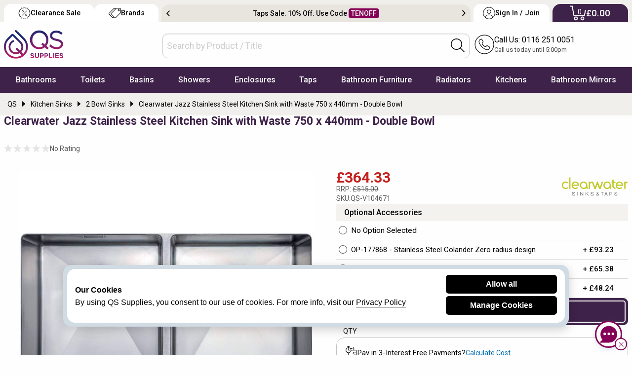

--- FILE ---
content_type: text/html; charset=utf-8
request_url: https://www.qssupplies.co.uk/bathroom-furniture-shower-taps/284995.htm
body_size: 22666
content:
<!doctype html>
<html lang="en" class="no-js">
<head>
    <meta charset="utf-8">
    <meta name="viewport" content="width=device-width, initial-scale=1.0, height=device-height">
    <meta http-equiv="Content-Security-Policy" content="upgrade-insecure-requests">
    <title>Clearwater Jazz Stainless Steel Kitchen Sink with Waste 750 x 440mm, 2 Bowl</title> 


        <link rel="preconnect" href="//files.qssupplies.co.uk" crossorigin>
    <link rel="preconnect" href="//qsimages.qssupplies.co.uk" crossorigin>        
    <meta name="description" content="Shop Clearwater Jazz Stainless Steel Kitchen Sink with Waste 750 x 440mm at a Low Price. Double Bowl. MPN Code: JA024. Quick Dispatch. Easy Returns.">
    <meta property="og:title" content="Clearwater Jazz Stainless Steel Kitchen Sink with Waste 750 x 440mm, 2 Bowl">
    <meta property="og:site_name" content="qssupplies.co.uk">
    <meta property="og:url" content="https://www.qssupplies.co.uk/bathroom-furniture-shower-taps/284995.htm">
    <meta property="og:description" content="Shop Clearwater Jazz Stainless Steel Kitchen Sink with Waste 750 x 440mm at a Low Price. Double Bowl. MPN Code: JA024. Quick Dispatch. Easy Returns.">
    <meta property="og:image" content="https://qsimages.qssupplies.co.uk/pd/QS-V104671-clearwater-jazz-750mm-length-double-bowl-kitchen-sink-35154345475-600x600.jpg">
    <meta property="fb:app_id" content="328718457202758">
    <meta property="og:type" content="product">
    <meta property="og:availability" content="instock">
    <meta name="twitter:card" content="summary_large_image">
    <meta name="twitter:site" content="@qssupplies">
    <meta name="twitter:domain" content="www.qssupplies.co.uk">
    <meta name="twitter:creator" content="@qssupplies">
    <meta name="twitter:title" content="Clearwater Jazz Stainless Steel Kitchen Sink with Waste 750 x 440mm, 2 Bowl">
    <meta name="twitter:description" content="Shop Clearwater Jazz Stainless Steel Kitchen Sink with Waste 750 x 440mm at a Low Price. Double Bowl. MPN Code: JA024. Quick Dispatch. Easy Returns.">
    <meta name="twitter:image" content="https://qsimages.qssupplies.co.uk/pd/QS-V104671-clearwater-jazz-750mm-length-double-bowl-kitchen-sink-35154345475-600x600.jpg">
    <meta name="twitter:url" content="https://www.qssupplies.co.uk/bathroom-furniture-shower-taps/284995.htm">
    <link rel="preload" fetchpriority="high" as="image" href="https://qsimages.qssupplies.co.uk/pd/QS-V104671-clearwater-jazz-750mm-length-double-bowl-kitchen-sink-35154345475-600x600.jpg" media="(min-width: 480px)">
    <link rel="preload" fetchpriority="high" as="image" href="https://qsimages.qssupplies.co.uk/pl/QS-V104671-clearwater-jazz-750mm-length-double-bowl-kitchen-sink-35154345475-600x600.jpg" media="(max-width: 479px)">
    <link rel="preload" as="style" href="https://files.qssupplies.co.uk/css/pdetails-v13.1.css">

    
    <style> button.write_review {width: 100%; align-self: center;}.prebook {text-decoration: none !important; border: 2px solid #fff; padding: 0.3em 1em; border-radius: 1em; transition:0.3s;margin-left: 3px;}.prebook:hover{background: #3e2249; color: #fff;}._red_border{max-width: 1440px; margin: 1em auto 0 auto; background: #a80000 !important;}.message{opacity:0;display:none;transition:all .5s ease-in-out;background:#7d1043;color:#fff;position:relative;padding:.2em;text-align:center;top:10px}.message.show{opacity:1;display:block;top:0}.progress-bar{position:absolute;bottom:0;left:0;height:2px;background-color:white;width:0;transition:width 4s linear}.special_offer{position:absolute;bottom:0;background:#7d1043;color:#fff;width:200px!important;text-align:center;padding:.2em;z-index:1}.special_deal{position:absolute;top:0;left:0;width:200px!important;z-index:1;border-radius:0 0 .2em 0;overflow:hidden}.no-js img.lazyload,.no-js img[data-lazy],.no-js img[loading=lazy]{display:none}div.figure a{position:relative;display:block;padding-bottom:100%;overflow:hidden}div.figure img{position:absolute;top:0;left:0;width:100%;height:100%;object-fit:cover}.red_banner{background:#7d1043 !important; max-width:1440px; margin:1em auto 0 auto}.related-item{margin-bottom:10px}#notification{display:none}.product-for img,.product-nav img,.related-item img{display:block;margin:0 auto}.options_groups .steps{flex:0 0 60px!important;text-align:right}.group-option-subgrid .options_groups._opt_dd{flex-flow:row wrap}.product-for.main-image,.slider.product-nav{display:flex;flex-direction:row;justify-content:start;overflow:hidden}.product-for.main-image{margin-bottom:10px}.product-for.main-image div,.product-for.main-image div.figure{min-height:0;min-width:0;width:100%;flex-shrink:0}.slider.product-nav div,.slider.product-nav figure{min-height:0;min-width:0;width:100%;flex-shrink:0}.slider.product-nav img{padding:.1em;margin:0}.related-item>div{min-height:0;min-width:0;width:100%;flex-shrink:0}.related-item>div[itemprop="isRelatedTo"]{width:100%}.related-item div[itemprop="isRelatedTo"]{min-height:465px;flex:1 0 auto}.slider.product-nav figure{display:flex;justify-content:center;align-items:center}.pdtitle{min-height:110px}.pdtitle .mob_product_rating{align-self:stretch;align-items:start}.product-title{margin-top:0;display:flex;justify-content:start;align-items:start;text-align:left;font:500 18px/24px "Roboto","Helvetica","Arial",sans-serif;color:#050d2f;align-self:stretch;align-items:end}.one_set blockquote p{font:16px/24px "Roboto","Helvetica","Arial",sans-serif;color:#000;margin-bottom:0; padding:0.2em 0}._questions_wrapped+[data-readmore-toggle],._questions_wrapped[data-readmore]{display:block;width:100%}._questions_wrapped[data-readmore]{transition:height 75ms;overflow:hidden;max-height:0}._t_1_ .select_sizes_1 input[type="radio"]+label{font-size:15.5px}._t_1_ .select_sizes_1 input[type="radio"]:hover+label{color:#000}._t_1_ .select_sizes_1 input[type="radio"]:checked+label{color:#000}._t_1_ .select_sizes_1 input[type="radio"]+label{padding-left:30px}@media only screen and (max-width:39.9375em){.breadcrumb_details .breadcrumbs>div[itemprop]:last-child{padding-right:2em}.returns_delivery .inline-list li{height:40px}} @media only screen and (max-width:420px){.template6_price{font-size:24px !important}.rrp1{font-size:13px !important}.product-code span{font-size:13px !important}.pdtitle{padding:0.5em 0}}@media only screen and (max-width:360px){.pdtitle{padding:.5em 0; min-height:134px}}@media only screen and (min-width:40em){.pdtitle .product-title{align-self:stretch;align-items:end;color: #3e2249;}.pdtitle .mob_product_rating{align-self:stretch;align-items:start}.slider.product-nav,.product-for.main-image{margin-bottom:auto}.slider.product-nav div,.slider.product-nav figure{height:120px}.titleline3{display:flex;justify-content:center;align-items:center;height:50px}.product-title{padding:0}.slider.product-nav img{box-shadow:0 0 0 2px #fff;padding:.2em;border:1px solid #b0bac1;border-radius:.5em}.youmayreq li{flex:0 1 auto!important;padding:0 1em}.group-option-subgrid .options_img{grid-column:1/2}}@media only screen and (min-width:40em) and (max-width:63.9375em){.pdtitle .product-title{font-weight:700;font-size:20px}.titleline3{margin-bottom:0}.slider.product-nav figure{justify-content:start}.slider.product-nav{max-height:360px;overflow:hidden}.slider.product-nav img{width:80px;height:80px}.slider.product-nav div,.slider.product-nav figure{height:90px}}@media only screen and (max-width:63.9375em){#calShip .label.success{width:100%!important}.titleline3{font-size:18px!important}}@media only screen and (min-width:64em){.product-title{font-size:23px;font-weight:700;color:#050d2f}.related-item div[itemprop="isRelatedTo"]{flex:1 1 auto}.slider.product-nav img{width:90px;height:90px}.slider.product-nav div,.slider.product-nav figure{height:100px}.t14_details_stock{position:sticky;top:0;background:#fff;z-index:1}.t14_details_stock .basket.qty1{margin:.2em 0 .1em 0}.returns_delivery .inline-list{min-height:37px}#highlights{margin-top:-2px}}@media only screen and (min-width:1400px){.slider.product-nav figure{justify-content:start;align-items:start}.product-for.main-image.no_nav{margin:0 auto auto auto}} .variantLoaded ._currentoption{min-height:17px; margin:8px 0 !important} #SlideOptionImage{order:1; transition: all 1s ease;}@media only screen and (max-width:63.975em){#discount_banner .slick-track {max-width: 100%;	display: flex;overflow: hidden; align-items: center;}
    }
    </style>
 
    
	    <meta name="ROBOTS" content="index, follow">
 
                <link rel="canonical" href="https://www.qssupplies.co.uk/bathroom-furniture-shower-taps/284995.htm">

    
    <link rel="SHORTCUT ICON" href="/favicon.ico"><link rel="preload" as="image" href="https://files.qssupplies.co.uk/gallery/qs_supplies_logo.svg"><link rel="preload" href="https://files.qssupplies.co.uk/css/slick-v3.css" as="style"><link rel="preload" href="https://files.qssupplies.co.uk/css/f675_qssupplies-style28.1.css" as="style"><link rel="preload" as="script" href="https://files.qssupplies.co.uk/js/modernizr-custom-v2.js"><link rel="preconnect" href="https://www.google-analytics.com" crossorigin><link rel="preconnect" href="https://www.google.com" crossorigin><link rel="preconnect" href="https://www.googletagmanager.com" crossorigin><link rel="preconnect" href="https://fonts.googleapis.com"><link rel="preconnect" href="https://fonts.gstatic.com" crossorigin><link href="https://fonts.googleapis.com/css2?family=Roboto:wght@400;500;700&display=swap" rel="stylesheet"><link rel="dns-prefetch" href="https://www.google-analytics.com"><link rel="dns-prefetch" href="https://www.googletagmanager.com"><link href="https://files.qssupplies.co.uk/css/foundation-float-v4.css" rel="stylesheet"><link href="https://files.qssupplies.co.uk/css/f675_qssupplies-style28.1.css" rel="stylesheet">
    <link rel="stylesheet" href="https://files.qssupplies.co.uk/css/f675_menu-icons-v15.css" media="print" onload="this.media='all'"><link rel="stylesheet" href="https://files.qssupplies.co.uk/css/motion-ui.min.css" media="print" onload="this.media='all'"><noscript><link rel="stylesheet" href="https://files.qssupplies.co.uk/css/f675_menu-icons-v15.css"></noscript><script src="https://files.qssupplies.co.uk/js/modernizr-custom-v2.js"></script>    
   <link rel="stylesheet" href="https://files.qssupplies.co.uk/css/pdetails-v13.1.css">
 


    

    <meta property="fb:admins" content="590939536"><script>(function (w, d, s, l, i) { w[l] = w[l] || []; w[l].push({ 'gtm.start': new Date().getTime(), event: 'gtm.js' }); var f = d.getElementsByTagName(s)[0], j = d.createElement(s), dl = l != 'dataLayer' ? '&l=' + l : ''; j.async = true; j.src = 'https://www.googletagmanager.com/gtm.js?id=' + i + dl; f.parentNode.insertBefore(j, f); })(window, document, 'script', 'dataLayer', 'GTM-T7QLS2H');</script><style>@media screen and (min-width: 64em){.new-topticker-bg{ height:45px;} } @media screen and (max-width: 64em) {.no-js .topnav:hover #mainNav{display:block} .no-js #mainNav .mainItem .subList:hover .menu-items{display:block} .no-js .brandlogos ._p_logos_qs{flex: 1 0 auto;}}  .no-js #mainNav .mainItem:hover .firstmenu{display:block} .no-js .footer-brandlogos img.lazyload,.no-js .footer-brandlogos img[data-lazy]{display:none} .no-js .brandlogos.single-item {overflow-x: auto;} #myCart.noavail{display: none} .search-tabmob button span{display:none}</style>
</head>
<body>
    <noscript><iframe src="https://www.googletagmanager.com/ns.html?id=GTM-T7QLS2H" height="0" width="0" style="display:none;visibility:hidden"></iframe></noscript>
    <header id="topHeader" class="site_qs">
        <div class="logo-search-call-grid">
            <div class="show hide-for-large" id="mainNavToggle"><a href="#" class="btnMenu01 js-btnMenu" id="btnToggle"><p>Menu</p></a></div><div class="logo-subgrid"><a href="https://www.qssupplies.co.uk" title="QS Supplies"><img src="https://files.qssupplies.co.uk/gallery/qs_supplies_logo.svg" alt="QS Supplies"></a></div>
            <div class="search-subgrid"><div id="searchbox" class="new-search-style"><form id="searchForm_mobile" name="searchForm" action="/searchresult.aspx" method="get"><input type="text" placeholder="Search by Product / Title" id="searchkey" name="searchkey" required="" autocomplete="off"><div class="search-icon-inside"><button onclick="JAVASCRIPT: searchForm.submit();" title="Search"><img src="https://files.qssupplies.co.uk/gallery/searchbar-icon.svg" alt="Search" width="28" height="28"></button></div></form></div></div>
            <div class="search-tabmob"><button id="search_b" title="Search"><img src="https://files.qssupplies.co.uk/gallery/searchbar-icon.svg" alt="Search" width="28" height="28"><span>Search</span></button></div>
            <div class="call-subgrid"><div class="callicon-text"><a href="tel:01162510051" title="Call Us"><img src="https://files.qssupplies.co.uk/gallery/callus-icon.svg" alt="Call Us" width="40" height="40"><span>Call Us</span></a><p><a href="tel:+01162510051" title="Call Us">Call Us: 0116 251 0051</a>
				<span>Call us today until 5:00pm</span>
			</p></div></div>

            <div class="sign-tabmob"><a href="https://www.qssupplies.co.uk/home/login" title="Sign In / Join"><img src="https://files.qssupplies.co.uk/gallery/user-acc-icon-black.svg" alt="My Account" width="28" height="28"><span>Sign In / Join</span></a></div>

            <div class="cart-tabmob"><a href="https://www.qssupplies.co.uk/cart.aspx" title="Cart"><img src="https://files.qssupplies.co.uk/gallery/cart-icon-mobile.svg" alt="Cart" width="28" height="28"><sup class="motabcart-count">0</sup><span>My Cart</span></a></div>

                <div id="myCart" class="noavail">
                    <div class="cart_itms">
                        <img class="reduce_size" id="popupthumbimage" alt="Cart Item">
                        <p class="addedtocart"><img src="/images/added_cart.png" alt="Added Cart"> Added to Cart</p>
                        <p class="cartitle" id="popupProducTitle"></p>
                    </div>

                    <div class="whiteborder">
                        <span class="view_cart"><a href="/cart.aspx">View Cart</a></span>
                    </div>
                </div>

        </div>
        <!-- Menu -->
        <nav class="main-menu" id="mainNavWrapper"><div class="rowas"><div class="topnav"><div role="navigation" id="mainNav" class="u-scroll"><ul class="navfonts" id="navigationBar"><li class="mainItem"><span class="mainLink"><a href="https://www.qssupplies.co.uk/Bathrooms/2.htm" title="Bathrooms" class="first bathrooms">Bathrooms</a></span><div class="megaFlyOut firstmenu"><div class="menurow"><div class="_add_top"><div class="subList"><span>Baths</span><ul class="menu-items"><li class="q_1"><a href="https://www.qssupplies.co.uk/Bathrooms/Bathrooms/Standard-Bath/Product/74.htm" title="Straight Baths">Straight Baths</a></li><li class="q_2"><a href="https://www.qssupplies.co.uk/Bathrooms/Bathrooms/Corner-Bath/Product/80.htm" title="Corner Baths with Seats">Corner Baths</a></li><li class="q_3"><a href="https://www.qssupplies.co.uk/Bathrooms/Bathrooms/Shower-Bath/Product/77.htm" title="P and L Shaped Shower Baths">Shower Baths</a></li><li class="q_5"><a href="https://www.qssupplies.co.uk/Bathrooms/Bathrooms/Steel-Bath/Product/75.htm" title="Strong and Durable Steel Baths">Steel Baths</a></li><li class="q_6"><a href="https://www.qssupplies.co.uk/Bathrooms/Bathrooms/small-baths/Product/613.htm" title="Small Baths">Small Baths</a></li><li class="q_10"><a href="https://www.qssupplies.co.uk/bath-screens/603.htm" title="Bath Screens">Bath Shower Screens</a></li><li class="view_all_menu"><a href="https://www.qssupplies.co.uk/Bathrooms/Bath/Level1/21.htm" title="Shop All Baths">+ Baths</a></li></ul></div></div><div class="_add_top"><div class="subList"><span>Luxury Baths</span><ul class="menu-items"><li class="q_4"><a href="https://www.qssupplies.co.uk/Bathrooms/Bathrooms/Double-Ended/Product/79.htm" title="Comfortable Double Ended Bathtubs">Double Ended Baths</a></li><li class="q_7"><a href="https://www.qssupplies.co.uk/Bathrooms/Bathrooms/Whirlpool-Luxury-Bath/Product/76.htm" title="Advanced Whirlpool Baths">Whirlpool Baths</a></li><li class="q_8"><a href="https://www.qssupplies.co.uk/Bathrooms/Bathrooms/Roll-Tops-Bath/Product/78.htm" title="Roll Top / Free Standing Baths">Roll Top / Free Standing Baths</a></li><li class="q_9"><a href="https://www.qssupplies.co.uk/Bathrooms/Bathrooms/Inset-Baths/Product/444.htm" title="Inset Baths">Inset Baths</a></li><li class="q_152"><a href="https://www.qssupplies.co.uk/Bathrooms/Bathrooms/large-baths/Product/621.htm" title="Extra Large Baths">Extra Large Baths</a></li><li class="q_159"><a href="https://www.qssupplies.co.uk/Bathrooms/Bathrooms/Back-To-Wall-Baths/Product/660.htm" title="Back To Wall Baths">Back To Wall Baths</a></li><li class="q_160"><a href="https://www.qssupplies.co.uk/Bathrooms/Bathrooms/walk-in-baths/Product/707.htm" title="Walk-In Baths">Walk-In Baths</a></li></ul></div></div><div class="_add_top"><div class="subList"><span>Bathroom Accessories</span><ul class="menu-items"><li class="q_11"><a href="https://www.qssupplies.co.uk/Bathrooms/Bathroom-Light/Product/24.htm" title="Bathroom Lights">Bathroom Lights</a></li><li class="q_12"><a href="https://www.qssupplies.co.uk/Bathrooms/Bathrooms/Shelves/Product/471.htm" title="Bathroom Shelves">Bathroom Shelves</a></li><li class="q_13"><a href="https://www.qssupplies.co.uk/Bathrooms/Macerator/Product/499.htm" title="Cheap Macerators">Macerators</a></li><li class="q_14"><a href="https://www.qssupplies.co.uk/Taps/Taps/Bath-Wastes/Product/453.htm" title="Bath Wastes">Bath Wastes</a></li><li class="q_16"><a href="https://www.qssupplies.co.uk/Bathrooms/Bathrooms/Grab-Bar/Product/472.htm" title="Grab Bars">Grab Bars</a></li><li class="q_161"><a href="https://www.qssupplies.co.uk/Bathrooms/Bathrooms/Soap-Dispensers/Product/470.htm" title="Soap Dispensers">Soap Dispensers</a></li><li class="view_all_menu"><a href="https://www.qssupplies.co.uk/Bathrooms/Bathroom-Accessories/Level1/94.htm" title="View All Bathroom Accessories">+ Bathroom Accessories</a></li></ul></div></div><div class="last_node last _add_top"><div class="subList"><span>Bathroom Suites</span><ul class="menu-items"><li class="q_17"><a href="https://www.qssupplies.co.uk/Bathrooms/Bathroom-Suites/Product/26.htm" title="Designer Suites">Bathroom Suites</a></li><li class="q_18"><a href="https://www.qssupplies.co.uk/Bathrooms/4-Piece-Suite/Product/117.htm" title="Cheap 4 Piece Suites">Cloakroom Suites</a></li><li class="view_all_menu"><a href="https://www.qssupplies.co.uk/Bathrooms/2.htm" title="Discover Entire Bathrooms">+ QS Bathroom Collection</a></li></ul></div><div class="subList subListD"><span>Bath Accessories</span><ul class="menu-items"><li class="q_153"><a href="https://www.qssupplies.co.uk/Bathrooms/Bathrooms/Curtain-Rails/Product/485.htm" title="Shower Curtain Rails">Shower Curtain Rails</a></li><li class="q_154"><a href="https://www.qssupplies.co.uk/Bathrooms/Bathrooms/Bath-Panels/Product/111.htm" title="Bath panels">Bath Panels</a></li></ul></div></div></div></div></li><li class="mainItem"><span class="mainLink"><a href="https://www.qssupplies.co.uk/Bathrooms/Toilets-and-Bidets/Level1/25.htm" title="Toilets" class="first toilets">Toilets</a></span><div class="megaFlyOut firstmenu"><div class="menurow"><div class="_add_top"><div class="subList"><span>Toilets</span><ul class="menu-items"><li class="q_20"><a href="https://www.qssupplies.co.uk/Bathrooms/Bathrooms/Modern-WC/Product/100.htm" title="Close Coupled Toilets">Close Coupled Toilets</a></li><li class="q_21"><a href="https://www.qssupplies.co.uk/Bathrooms/Bathrooms/Back-to-Wall-Toilets/Product/116.htm" title="Back to Wall WC">Back to Wall WC</a></li><li class="q_22"><a href="https://www.qssupplies.co.uk/Bathrooms/Bathrooms/Wall-Hung-WC/Product/114.htm" title="Wall Hung Toilets">Wall Hung Toilets</a></li><li class="q_23"><a href="https://www.qssupplies.co.uk/Bathrooms/Bathrooms/rimless-toilets/Product/614.htm" title="Rimless Toilets">Rimless Toilets</a></li><li class="q_24"><a href="https://www.qssupplies.co.uk/Bathrooms/Bathrooms/comfort-height-toilets/Product/615.htm" title="Raised & Comfort Height Toilets">Comfort Height Toilets</a></li><li class="q_25"><a href="https://www.qssupplies.co.uk/Bathrooms/Bathrooms/Traditional-WC/Product/102.htm" title="Traditional Toilets">Traditional WC</a></li><li class="q_26"><a href="https://www.qssupplies.co.uk/Bathrooms/Bathrooms/Low-Level-WC/Product/495.htm" title="Low Level WC">Low Level WC</a></li><li class="q_29"><a href="https://www.qssupplies.co.uk/Bathrooms/Bathrooms/Bidets/Product/101.htm" title="Bidets">Bidets</a></li><li class="view_all_menu"><a href="https://www.qssupplies.co.uk/Bathrooms/Toilets-and-Bidets/Level1/25.htm" title="Toilets">+ Shop all Toilets</a></li></ul></div></div><div class="_add_top"><div class="subList"><span>Accessories</span><ul class="menu-items"><li class="q_28"><a href="https://www.qssupplies.co.uk/Bathrooms/Bathrooms/Toilet_Seats/Product/487.htm" title="Toilet Seats and Covers">Toilet Seats</a></li><li class="q_27"><a href="https://www.qssupplies.co.uk/Bathrooms/Bathrooms/Cisterns/Product/576.htm" title="Toilet Cisterns">Cisterns</a></li><li class="q_30"><a href="https://www.qssupplies.co.uk/Bathrooms/Bathrooms/WC-Frame/Product/574.htm" title="WC Frames">WC Frames</a></li><li class="q_31"><a href="https://www.qssupplies.co.uk/Bathrooms/Bathrooms/One-Piece-Toilets/Product/115.htm" title="Urinals">Urinals</a></li><li class="q_32"><a href="https://www.qssupplies.co.uk/Bathrooms/Bathrooms/Flush-Plates/Product/575.htm" title="Flush Plates">Flush Plates</a></li><li class="q_33"><a href="https://www.qssupplies.co.uk/Bathrooms/Bathrooms/Toilet-Brushes-Holder/Product/96.htm" title="Toilet Brush & Holder">Toilet Brush & Holder</a></li><li class="q_34"><a href="https://www.qssupplies.co.uk/Bathrooms/Bathrooms/Toilet-Roll-Holder/Product/132.htm" title="Toilet Roll Holders">Toilet Roll Holders</a></li></ul></div></div><div class="_add_top"><div class="subList"><span>Shop By Style</span><ul class="menu-items"><li class="q_158"><a href="https://www.qssupplies.co.uk/Bathrooms/Bathrooms/black-toilets/Product/620.htm" title="WC Frames">Black Toilets</a></li><li class="q_378"><a href="https://www.qssupplies.co.uk/Bathrooms/Bathrooms/smart-toilets/Product/685.htm" title="Shower Toilets">Shower Toilets</a></li></ul></div></div></div></div></li><li class="mainItem"><span class="mainLink"><a href="https://www.qssupplies.co.uk/Bathrooms/Basins/Level1/22.htm" title="Basins" class="first basins">Basins</a></span><div class="megaFlyOut firstmenu"><div class="menurow"><div class="_add_top"><div class="subList"><span>Bathroom Sinks</span><ul class="menu-items"><li class="q_36"><a href="https://www.qssupplies.co.uk/Bathrooms/Bathrooms/Bathroom-Sinks/Product/83.htm" title="Full Pedestal Basins">Full Pedestal Basins</a></li><li class="q_37"><a href="https://www.qssupplies.co.uk/Bathrooms/Bathrooms/Cloak-Rooms/Product/112.htm" title="Cloakroom Basins">Cloakroom Basins</a></li><li class="q_38"><a href="https://www.qssupplies.co.uk/Bathrooms/Bathrooms/Corner_Basin/Product/447.htm" title="Corner Basins">Corner Basins</a></li><li class="q_39"><a href="https://www.qssupplies.co.uk/Bathrooms/Bathrooms/Basins-With-Wooden-Stands/Product/449.htm" title="Basins with Stands">Basins with Stands</a></li><li class="q_40"><a href="https://www.qssupplies.co.uk/Bathrooms/Bathrooms/Wall-Hung/Product/81.htm" title="Wall Hung Basins">Wall Hung Basins</a></li><li class="view_all_menu"><a href="https://www.qssupplies.co.uk/Bathrooms/Basins/Level1/22.htm" title="Shop All Bathroom Sinks">+ Bathroom Sinks</a></li></ul></div></div><div class="_add_top"><div class="subList"><span>Space Saver</span><ul class="menu-items"><li class="q_41"><a href="https://www.qssupplies.co.uk/Bathrooms/Bathrooms/Counter_Top_Basins/Product/428.htm" title="Counter Top Basins">Counter Top Basins</a></li><li class="q_42"><a href="https://www.qssupplies.co.uk/Bathrooms/Bathrooms/Inset-Basin/Product/113.htm" title="Inset Basins">Inset Basins</a></li><li class="q_43"><a href="https://www.qssupplies.co.uk/Bathrooms/Bathrooms/Semi_Recessed_Basins/Product/446.htm" title="Semi Recessed Basins">Semi Recessed Basins</a></li><li class="q_44"><a href="https://www.qssupplies.co.uk/Bathrooms/Bathrooms/Space-Saver-Basins/Product/448.htm" title="Space Saver Basins">Space Saver Basins</a></li></ul></div></div><div class="_add_top"><div class="subList"><span>Accessories</span><ul class="menu-items"><li class="q_45"><a href="https://www.qssupplies.co.uk/Taps/Taps/Basin-Wastes/Product/452.htm" title="Basin Wastes">Basin Wastes</a></li><li class="q_46"><a href="https://www.qssupplies.co.uk/Taps/Taps/Bottle-Traps/Product/455.htm" title="WC Frames">Bottle Traps</a></li><li class="q_47"><a href="https://www.qssupplies.co.uk/Bathrooms/Bathrooms/Basin-Support/Product/498.htm" title="Basin Support Frames">Basin Frames</a></li></ul></div></div></div></div></li><li class="mainItem"><span class="mainLink"><a href="https://www.qssupplies.co.uk/showers/500.htm" title="Showers" class="first showers">Showers</a></span><div class="megaFlyOut firstmenu"><div class="menurow"><div class="_add_top"><div class="subList"><span>Showers</span><ul class="menu-items"><li class="q_66"><a href="https://www.qssupplies.co.uk/showers/electric/Product/634.htm" title="Electric Showers">Electric Showers</a></li><li class="q_67"><a href="https://www.qssupplies.co.uk/showers/digital/Product/638.htm" title="Digital Showers">Digital Showers</a></li><li class="q_68"><a href="https://www.qssupplies.co.uk/showers/power/Product/635.htm" title="Power Showers">Power Showers</a></li><li class="q_69"><a href="https://www.qssupplies.co.uk/showers/thermostatic/Product/636.htm" title="Thermostatic Mixer Showers">Thermostatic Mixer Showers</a></li><li class="q_70"><a href="https://www.qssupplies.co.uk/showers/mixer/Product/637.htm" title="Manual Mixer Showers">Manual Mixer Showers</a></li><li class="q_72"><a href="https://www.qssupplies.co.uk/showers/sets/Product/641.htm" title="Shower Sets">Shower Sets</a></li><li class="q_171"><a href="https://www.qssupplies.co.uk/showers/traditional/Product/650.htm" title="Traditional Showers">Traditional Showers</a></li><li class="view_all_menu"><a href="https://www.qssupplies.co.uk/showers/500.htm" title="Shop All Showers">+ Shop All Showers</a></li></ul></div></div><div class="_add_top"><div class="subList"><span>Shower Valves</span><ul class="menu-items"><li class="q_78"><a href="https://www.qssupplies.co.uk/showers/showers/manual-valves/Product/694.htm" title="Manual Valves">Manual Valves</a></li><li class="q_79"><a href="https://www.qssupplies.co.uk/showers/showers/thermostatic-valves/Product/693.htm" title="Thermostatic Valves">Thermostatic Shower Valves</a></li><li class="q_80"><a href="https://www.qssupplies.co.uk/showers/showers/bar-valves/Product/696.htm" title="Bar Valves">Bar Valves</a></li><li class="q_163"><a href="https://www.qssupplies.co.uk/showers/showers/concealed-valves/Product/698.htm" title="Concealed Valves">Concealed Valves</a></li><li class="q_164"><a href="https://www.qssupplies.co.uk/showers/showers/black-valves/Product/704.htm" title="Black Valves">Black Valves</a></li><li class="q_165"><a href="https://www.qssupplies.co.uk/showers/showers/brass-valves/Product/705.htm" title="Brass Valves">Brass Valves</a></li><li class="q_81"><a href="https://www.qssupplies.co.uk/showers/showers/stop-valves/Product/695.htm" title="Stop Valves">Stop Valves</a></li><li class="view_all_menu"><a href="https://www.qssupplies.co.uk/showers/valves/Level1/647.htm" title="Shop All Shower Valves">+ Shower Valves</a></li></ul></div></div><div class="_add_top"><div class="subList"><span>Shower Heads</span><ul class="menu-items"><li class="q_166"><a href="https://www.qssupplies.co.uk/showers/showers/round-heads/Product/699.htm" title="Round showerheads">Round</a></li><li class="q_167"><a href="https://www.qssupplies.co.uk/showers/showers/square-heads/Product/700.htm" title="Square showerheads">Square</a></li><li class="q_168"><a href="https://www.qssupplies.co.uk/showers/showers/rainfall-heads/Product/701.htm" title="Rainfall showerheads">Rainfall</a></li><li class="q_169"><a href="https://www.qssupplies.co.uk/showers/showers/black-heads/Product/702.htm" title="Black showerheads">Black</a></li><li class="q_170"><a href="https://www.qssupplies.co.uk/showers/showers/brass-heads/Product/703.htm" title="Brass showerheads">Brass</a></li><li class="view_all_menu"><a href="https://www.qssupplies.co.uk/showers/heads/Level1/648.htm" title="Shop All Shower Heads">+ Shower Heads</a></li></ul></div></div><div class="_add_top"><div class="subList"><span>Showering Accessories</span><ul class="menu-items"><li class="q_73"><a href="https://www.qssupplies.co.uk/showers/slide-rail-kits/Product/645.htm" title="Shower Rail Kits">Shower Rail Kits</a></li><li class="q_74"><a href="https://www.qssupplies.co.uk/showers/handsets/Level1/646.htm" title="Shower Handsets">Shower Handsets</a></li><li class="q_82"><a href="https://www.qssupplies.co.uk/showers/diverters/Product/644.htm" title="Shower Diverters">Diverters</a></li><li class="q_77"><a href="https://www.qssupplies.co.uk/showers/jets/Product/642.htm" title="Body Jets">Body Jets</a></li></ul></div></div></div></div></li><li class="mainItem"><span class="mainLink"><a href="https://www.qssupplies.co.uk/shower-enclosures/601.htm" title="Shower Enclosures" class="first enclosures">Enclosures</a></span><div class="megaFlyOut firstmenu"><div class="menurow"><div class="_add_top"><div class="subList"><span>Enclosures & Cubicles</span><ul class="menu-items"><li class="q_49"><a href="https://www.qssupplies.co.uk/shower-enclosures/corner-entry-enclosures/Product/667.htm" title="Corner Entry Shower Enclosures">Corner Entry Showers</a></li><li class="q_50"><a href="https://www.qssupplies.co.uk/shower-enclosures/walk-in-wetroom-enclosures/Product/668.htm" title="Walk in Shower Enclosures">Walk In Shower Enclosures</a></li><li class="q_54"><a href="https://www.qssupplies.co.uk/shower-enclosures/quadrant-enclosures/Product/664.htm" title="Quadrant Shower Enclosures">Quadrant Shower Enclosures</a></li><li class="q_162"><a href="https://www.qssupplies.co.uk/shower-enclosures/offset-enclosures/Product/666.htm" title="Offset Shower Enclosures">Offset Shower Enclosures</a></li><li class="q_173"><a href="https://www.qssupplies.co.uk/shower-enclosures/framed-shower-enclosures/Product/681.htm" title="Framed Shower Enclosures">Framed Shower Enclosures</a></li><li class="q_174"><a href="https://www.qssupplies.co.uk/shower-enclosures/frameless-shower-enclosures/Product/682.htm" title="Frameless Shower Enclosures">Frameless Shower Enclosures</a></li><li class="q_51"><a href="https://www.qssupplies.co.uk/shower-enclosures/black-shower-enclosures/Product/670.htm" title="Black Shower Enclosures">Black Shower Enclosures </a></li><li class="q_177"><a href="https://www.qssupplies.co.uk/shower-enclosures/gold-brass-shower-enclosures/Product/669.htm" title="Brass & Gold Shower Enclosures">Brass & Gold Shower Enclosures </a></li><li class="view_all_menu"><a href="https://www.qssupplies.co.uk/shower-enclosures/601.htm" title="Shower Enclosures">+ Shop all Shower Enclosures </a></li></ul></div></div><div class="_add_top"><div class="subList"><span>Shower Doors & Side Panels</span><ul class="menu-items"><li class="q_55"><a href="https://www.qssupplies.co.uk/shower-enclosures/pivot-shower-doors/Product/672.htm" title="Pivot Shower Doors">Pivot Shower Doors</a></li><li class="q_172"><a href="https://www.qssupplies.co.uk/shower-enclosures/hinged-shower-doors/Product/673.htm" title="Hinged Shower Doors">Hinged Shower Doors</a></li><li class="q_56"><a href="https://www.qssupplies.co.uk/shower-enclosures/sliding-shower-door-enclosures/Product/674.htm" title="Sliding Shower Doors">Sliding Shower Doors</a></li><li class="q_57"><a href="https://www.qssupplies.co.uk/shower-enclosures/bi-fold-door-enclosures/Product/665.htm" title="Bi Fold Doors">Bi-Fold Shower Doors</a></li><li class="q_58"><a href="https://www.qssupplies.co.uk/shower-enclosures/side-panels/Product/694.htm" title="Side Panels">Side Panels for Enclosures </a></li></ul></div></div><div class="_add_top"><div class="subList"><span>Shower Trays & Wastes</span><ul class="menu-items"><li class="q_59"><a href="https://www.qssupplies.co.uk/shower-trays/quadrant-shower-trays/Product/660.htm" title="Quadrant Shower Trays">Quadrant Shower Trays</a></li><li class="q_60"><a href="https://www.qssupplies.co.uk/shower-trays/rectangular-shower-trays/Product/661.htm" title="Rectangular Shower Trays">Rectangle Shower Trays</a></li><li class="q_61"><a href="https://www.qssupplies.co.uk/shower-trays/square-shower-trays/Product/662.htm" title="Square Shower Trays">Square Shower Trays</a></li><li class="q_62"><a href="https://www.qssupplies.co.uk/shower-trays/steel-shower-trays/Product/663.htm" title="Steel Shower Trays">Steel Shower Trays</a></li><li class="q_180"><a href="https://www.qssupplies.co.uk/shower-trays/offset-shower-trays/Product/658.htm" title="Offset Shower Trays">Offset Shower Trays</a></li><li class="q_181"><a href="https://www.qssupplies.co.uk/shower-trays/black-or-slate-shower-trays/Product/655.htm" title="Black Shower Trays">Black Shower Trays</a></li><li class="q_53"><a href="https://www.qssupplies.co.uk/Taps/Taps/Shower-Waste/Product/454.htm" title="Shower Wastes">Shower Wastes</a></li><li class="view_all_menu"><a href="https://www.qssupplies.co.uk/shower-trays/602.htm" title="Shower Trays">Shop All Shower Trays</a></li></ul></div></div><div class="last_node last _add_top"><div class="subList "><span>Bath Shower Screens</span><ul class="menu-items"><li class="q_175"><a href="https://www.qssupplies.co.uk/bath-screens/half-bath-screens/Product/708.htm" title="Half Bath Screens">Half Bath Screens</a></li><li class="q_176"><a href="https://www.qssupplies.co.uk/bath-screens/fold-away-bath-screens/Product/705.htm" title="Fold-Away Bath Screens">Fold-Away Bath Screens</a></li><li class="q_186"><a href="https://www.qssupplies.co.uk/bath-screens/curved-bath-screens/Product/703.htm" title="Curved Bath Screens">Curved Bath Screens</a></li><li class="view_all_menu"><a href="https://www.qssupplies.co.uk/bath-screens/603.htm" title="Bath Screens">Shop All Bath Screens</a></li></ul></div><div class="subList subListD"><span>Shop Enclosures By Styles</span><ul class="menu-items"><li class="q_178"><a href="https://www.qssupplies.co.uk/shower-enclosures/fluted-glass-enclosures/Product/685.htm" title="Fluted Glass Shower Enclosures">Fluted Glass Shower Enclosures </a></li><li class="q_179"><a href="https://www.qssupplies.co.uk/shower-enclosures/grid-shower-enclosures/Product/686.htm" title="Grid Shower Enclosures">Grid Shower Enclosures </a></li></ul></div></div></div></div></li><li class="mainItem"><span class="mainLink"><a href="https://www.qssupplies.co.uk/Taps/107.htm" title="Bathroom Taps" class="first taps">Taps</a></span><div class="megaFlyOut firstmenu"><div class="menurow"><div class="_add_top"><div class="subList"><span>Basin Taps</span><ul class="menu-items"><li class="q_84"><a href="https://www.qssupplies.co.uk/Taps/Taps/basin-mixer-taps/Product/639.htm" title="Basin Mixer Taps">Basin Mixer Taps</a></li><li class="q_85"><a href="https://www.qssupplies.co.uk/Taps/Taps/traditional-basin-taps/Product/642.htm" title="Traditional Basin Taps">Traditional Basin Taps</a></li><li class="q_86"><a href="https://www.qssupplies.co.uk/Taps/Taps/tall-basin-taps/Product/641.htm" title="Tall Basin Taps">Tall Basin Taps</a></li><li class="q_87"><a href="https://www.qssupplies.co.uk/Taps/Taps/two-three-hole-basin-taps/Product/640.htm" title="2 or 3 Hole Basin Taps">2 or 3 Hole Tap Set</a></li><li class="q_88"><a href="https://www.qssupplies.co.uk/Taps/Taps/sensor-taps/Product/643.htm" title="Automatic Taps">Sensor / Automatic Taps</a></li><li class="q_84"><a href="https://www.qssupplies.co.uk/Taps/Taps/claokroom-taps/Product/644.htm" title="Cloakroom Basin Taps">Cloakroom Basin Taps</a></li><li class="q_89"><a href="https://www.qssupplies.co.uk/Taps/Taps/basin-pillar-taps/Product/638.htm" title="Basin Pillar Taps">Basin Tap Pairs</a></li><li class="view_all_menu"><a href="https://www.qssupplies.co.uk/Taps/basin-taps/Level1/595.htm" title="Shop Bathroom Sink Taps">+ Bathroom Sink Taps</a></li><li class="view_all_menu"><a href="https://www.qssupplies.co.uk/Taps/107.htm" title="Shop All Bathroom Taps">+ Shop All Bathroom Taps</a></li></ul></div></div><div class="_add_top"><div class="subList"><span>Bath Taps</span><ul class="menu-items"><li class="q_93"><a href="https://www.qssupplies.co.uk/Taps/Taps/bath-mixer-taps/Product/645.htm" title="Bath Mixer Taps">Bath Mixer Taps</a></li><li class="q_90"><a href="https://www.qssupplies.co.uk/Taps/Taps/bath-shower-mixer-taps/Product/646.htm" title="Modern Bath Shower Mixer Taps">Bath Shower Mixer Taps</a></li><li class="q_91"><a href="https://www.qssupplies.co.uk/Taps/Taps/traditional-bath-taps/Product/648.htm" title="Traditional Bath Taps">Traditional Bath Taps</a></li><li class="q_92"><a href="https://www.qssupplies.co.uk/Taps/Taps/4-hole-5-hole-bath-taps/Product/647.htm" title="4 or 5 Hole Bath Taps">4 or 5 Hole Tap Set</a></li><li class="q_94"><a href="https://www.qssupplies.co.uk/Taps/Taps/centra-fill-bath-fillers/Product/652.htm" title="Centra-fill Bath Fillers">Centra Fill Fillers</a></li><li class="q_95"><a href="https://www.qssupplies.co.uk/Taps/Taps/bath-pillar-taps/Product/650.htm" title="Bath Pillar Taps">Bath Tap Pairs</a></li><li class="view_all_menu"><a href="https://www.qssupplies.co.uk/Taps/bath-taps/Level1/596.htm" title="Bath Taps">+ Bath Taps</a></li></ul></div></div><div class="_add_top"><div class="subList"><span>Kitchen Taps</span><ul class="menu-items"><li class="q_97"><a href="https://www.qssupplies.co.uk/kitchen-taps/kitchen-mixer-taps/Product/579.htm" title="Monobloc Kitchen Mixer Taps">Kitchen Mixer Taps</a></li><li class="q_98"><a href="https://www.qssupplies.co.uk/kitchen-taps/pull-out-kitchen-taps/Product/581.htm" title="Kitchen Pull Out Taps">Pull-Out Kitchen Taps</a></li><li class="q_99"><a href="https://www.qssupplies.co.uk/kitchen-taps/boiling-water-taps/Product/580.htm" title="Boiling Water Taps">Boiling Water Taps</a></li><li class="q_100"><a href="https://www.qssupplies.co.uk/kitchen-taps/kitchen-pillar-taps/Product/578.htm" title="Kitchen Pillar Taps">Kitchen Tap Pairs</a></li><li class="q_35"><a href="https://www.qssupplies.co.uk/kitchen-taps/black-kitchen-taps/Product/587.htm" title="Black Kitchen Taps">Black Kitchen Taps</a></li><li class="q_101"><a href="https://www.qssupplies.co.uk/kitchen-taps/bib-taps/Product/583.htm" title="Bib Taps">Bib & Lawn Taps</a></li><li class="view_all_menu"><a href="https://www.qssupplies.co.uk/kitchen-taps/498.htm" title="Kitchen Taps">+ Kitchen Taps</a></li></ul></div></div><div class="last _add_top"><div class="subList"><span>Shop By Colour & Misc Taps.</span><ul class="menu-items"><li class="q_187"><a href="https://www.qssupplies.co.uk/Taps/black-taps/Level1/600.htm" title="Black Taps">Black Taps</a></li><li class="q_188"><a href="https://www.qssupplies.co.uk/Taps/brass-taps/Level1/599.htm" title="Brass Taps">Brass Taps</a></li><li class="q_189"><a href="https://www.qssupplies.co.uk/Taps/gold-taps/Level1/617.htm" title="Gold Taps">Gold Taps</a></li><li class="q_96"><a href="https://www.qssupplies.co.uk/Taps/waterfall-taps/Level1/591.htm" title="Waterfall Taps">Waterfall Taps</a></li><li class="q_104"><a href="https://www.qssupplies.co.uk/Taps/Bidet-Mixer-Taps/Level1/123.htm" title="Monobloc Bidet Mixer">Bidet Mixer Taps</a></li></ul></div></div></div></div></li><li class="mainItem"><span class="mainLink"><a href="https://www.qssupplies.co.uk/Bathroom-Furniture/108.htm" title="Bathroom Furniture" class="first furniture">Bathroom Furniture</a></span><div class="megaFlyOut firstmenu"><div class="menurow"><div class="_add_top"><div class="subList"><span>Vanity Units</span><ul class="menu-items"><li class="q_109"><a href="https://www.qssupplies.co.uk/Bathroom-Furniture/Bathroom-Furniture/cloakroom-vanity-units/Product/630.htm" title="Small & Compact Vanity Units">Cloakroom Vanity Units</a></li><li class="q_110"><a href="https://www.qssupplies.co.uk/Bathroom-Furniture/Bathroom-Furniture/floor-standing-vanity-units/Product/629.htm" title="Large Vanity Units">Floorstanding Vanity Units</a></li><li class="q_111"><a href="https://www.qssupplies.co.uk/Bathroom-Furniture/Bathroom-Furniture/corner-vanity-units/Product/631.htm" title="Corner Vanity Units">Corner Vanity Units</a></li><li class="q_112"><a href="https://www.qssupplies.co.uk/Bathroom-Furniture/Bathroom-Furniture/wall-hung-vanities/Product/633.htm" title="Wall hung Vanities">Wall Hung Vanity</a></li><li class="q_113"><a href="https://www.qssupplies.co.uk/Bathroom-Furniture/Bathroom-Furniture/double-basin-vanity/Product/632.htm" title="Double Basin Vanity Units">Double Basin Vanity Units</a></li><li class="q_193"><a href="https://www.qssupplies.co.uk/Bathroom-Furniture/Bathroom-Furniture/fluted-vanity-units/Product/708.htm" title="Fluted Vanity Units">Fluted Vanity Units</a></li><li class="view_all_menu"><a href="https://www.qssupplies.co.uk/Bathroom-Furniture/bathroom-vanity-units/Level1/586.htm" title="Vanity Units">+ Bathroom Vanity Units</a></li><li class="view_all_menu"><a href="https://www.qssupplies.co.uk/Bathroom-Furniture/108.htm" title="Bathroom Furniture">+ Shop All Furniture Units</a></li></ul></div></div><div class="_add_top"><div class="subList"><span>Bathroom Cabinets</span><ul class="menu-items"><li class="q_115"><a href="https://www.qssupplies.co.uk/Bathroom-Furniture/Bathroom-Furniture/White-Cabinets/Product/544.htm" title="White Cabinets">White Cabinets</a></li><li class="q_116"><a href="https://www.qssupplies.co.uk/Bathroom-Furniture/Bathroom-Furniture/Mirrored-Cabinets/Product/545.htm" title="Mirrored Cabinets">Mirrored Cabinets</a></li><li class="q_117"><a href="https://www.qssupplies.co.uk/Bathroom-Furniture/Bathroom-Furniture/Corner-Cabinets/Product/546.htm" title="Cornered Cabinets">Corner Cabinets</a></li><li class="q_118"><a href="https://www.qssupplies.co.uk/Bathroom-Furniture/Bathroom-Furniture/StainlessSteel/Product/547.htm" title="Stainless Steel Cabinets">Stainless Steel Cabinets</a></li><li class="q_119"><a href="https://www.qssupplies.co.uk/Bathroom-Furniture/Bathroom-Furniture/Mix-n-Match/Product/548.htm" title="Wooden Units">Wooden Cabinets</a></li><li class="q_120"><a href="https://www.qssupplies.co.uk/Bathroom-Furniture/Bathroom-Furniture/TallBoy-Units/Product/625.htm" title="Tall Furniture Units">Tall Boy Units</a></li><li class="view_all_menu"><a href="https://www.qssupplies.co.uk/Bathroom-Furniture/Bathroom-Cabinets/Level1/364.htm" title="Bathroom Cabinets">+ Bathroom Cabinets</a></li></ul></div></div><div class="_add_top"><div class="subList"><span>Bathroom Units</span><ul class="menu-items"><li class="q_121"><a href="https://www.qssupplies.co.uk/Bathroom-Furniture/Fitted-Furniture/Product/466.htm" title="Fitted Furniture Sets">Fitted Furniture Sets</a></li><li class="q_122"><a href="https://www.qssupplies.co.uk/Bathroom-Furniture/White-Bathroom-Unit/Product/148.htm" title="Storage Units">Bathroom Storage</a></li><li class="q_123"><a href="https://www.qssupplies.co.uk/Bathroom-Furniture/Worktop/Product/480.htm" title="Worktops">Worktops</a></li><li class="q_114"><a href="https://www.qssupplies.co.uk/Bathroom-Furniture/Back-To-Wall-WC-Unit/Level1/468.htm" title="Back to Wall WC Furniture Unit">Back to Wall WC Units</a></li></ul></div></div></div></div></li><li class="mainItem"><span class="mainLink"><a href="https://www.qssupplies.co.uk/Radiators/422.htm" title="Heating & Radiators" class="first radiators">Radiators</a></span><div class="megaFlyOut firstmenu"><div class="menurow"><div class="_add_top"><div class="subList"><span>Towel Rails</span><ul class="menu-items"><li class="q_125"><a href="https://www.qssupplies.co.uk/Heated-Towel-Rail/Curved-Towel-Rails/Product/136.htm" title="Curved Towel Rails">Curved Towel Rails</a></li><li class="q_126"><a href="https://www.qssupplies.co.uk/Heated-Towel-Rail/Straight-Towel-Rails/Product/137.htm" title="Straight Towel Rails">Straight Towel Rails</a></li><li class="q_127"><a href="https://www.qssupplies.co.uk/Heated-Towel-Rail/Electric-Towel-Rails/Product/144.htm" title="Electric Heated Towel Rails">Electric Towel Rails</a></li><li class="q_128"><a href="https://www.qssupplies.co.uk/Heated-Towel-Rail/Colour-Towel-Warmer/Product/138.htm" title="Coloured Towel Warmers">Coloured Towel Warmers</a></li><li class="q_129"><a href="https://www.qssupplies.co.uk/Heated-Towel-Rail/Traditional-heated-towel-rails/Product/142.htm" title="Traditional Towel Warmers">Traditional Towel Warmers</a></li><li class="q_137"><a href="https://www.qssupplies.co.uk/Bathrooms/Bathrooms/Towel-Rails/Product/135.htm" title="Single & Double Bar Towel Rails">Single & Double Towel Rails</a></li><li class="view_all_menu"><a href="https://www.qssupplies.co.uk/Heated-Towel-Rail/106.htm" title="Heated Towel Rails">+ Heated Towel Rails</a></li></ul></div></div><div class="_add_top"><div class="subList"><span>Radiators</span><ul class="menu-items"><li class="q_130"><a href="https://www.qssupplies.co.uk/Radiators/Designer-Radiators/Product/576.htm" title="Designer Radiators">Designer Radiators</a></li><li class="q_131"><a href="https://www.qssupplies.co.uk/Radiators/300mm/Product/497.htm" title="Compact Radiators">Compact Radiators</a></li><li class="q_132"><a href="https://www.qssupplies.co.uk/Radiators/Flat-Panel-Radiators/Level1/573.htm" title="Flat Radiators">Flat Radiators</a></li><li class="q_133"><a href="https://www.qssupplies.co.uk/Radiators/Column-Radiators/Level1/575.htm" title="Column Radiators">Column Radiators</a></li><li class="q_377"><a href="https://www.qssupplies.co.uk/Radiators/aluminium-radiators/Product/607.htm" title="Aluminium Radiators">Aluminium Radiators</a></li><li class="view_all_menu"><a href="https://www.qssupplies.co.uk/Radiators/422.htm" title="Radiators">+ Radiators</a></li></ul></div></div><div class="_add_top"><div class="subList"><span>Heating</span><ul class="menu-items"><li class="q_134"><a href="https://www.qssupplies.co.uk/heating/fireplace/Level1/590.htm" title="Fireplace">Fireplace</a></li><li class="q_136"><a href="https://www.qssupplies.co.uk/Radiators/Radiator_valves/Product/427.htm" title="Radiator Valves">Radiator Valves</a></li><li class="view_all_menu"><a href="https://www.qssupplies.co.uk/heating/499.htm" title="View All Heating Range">+ View All Heating Range</a></li></ul></div></div></div></div></li><li class="mainItem"><span class="mainLink"><a href="https://www.qssupplies.co.uk/Kitchens/450.htm" title="Kitchen Sinks & Accessories" class="first kitchens">Kitchens</a></span><div class="megaFlyOut firstmenu"><div class="menurow"><div class="_add_top"><div class="subList"><span>Sinks</span><ul class="menu-items"><li class="q_138"><a href="https://www.qssupplies.co.uk/Kitchens/1KitchenBowls/Product/451.htm" title="One Bowl Sink">One Bowl Sinks</a></li><li class="q_139"><a href="https://www.qssupplies.co.uk/Kitchens/1-5-BowlSink/Product/452.htm" title="One and Half Bowl Sinks">One and Half Bowl Sinks</a></li><li class="q_140"><a href="https://www.qssupplies.co.uk/Kitchens/2-5-Kitchen-Sinks/Product/453.htm" title="Two Bowl Sinks">Two Bowl Sinks</a></li><li class="q_141"><a href="https://www.qssupplies.co.uk/Kitchens/belfast-sinks/Product/565.htm" title="Belfast Sinks">Belfast Sinks</a></li><li class="q_138"><a href="https://www.qssupplies.co.uk/Kitchens/granite/Product/567.htm" title="Granite Sinks">Granite Sinks</a></li><li class="view_all_menu"><a href="https://www.qssupplies.co.uk/Kitchens/450.htm" title="Kitchen Sinks">+ Kitchen Sinks</a></li></ul></div></div><div class="_add_top"><div class="subList"><span>Accessories</span><ul><li class="q_142"><a href="https://www.qssupplies.co.uk/Kitchens/Sinks-Accessories/Product/478.htm" title="Sink Accessories">Accessories</a></li><li class="q_143"><a href="https://www.qssupplies.co.uk/Kitchens/waste-sorter/Product/515.htm" title="Waste Sorter Bins">Waste Sorter</a></li><li class="q_144"><a href="https://www.qssupplies.co.uk/Taps/Taps/Sink_Wastes/Product/457.htm" title="Kitchen Waste">Kitchen Waste</a></li></ul></div></div></div></div></li><li class="mainItem"><span class="mainLink"><a href="https://www.qssupplies.co.uk/Bathroom_Mirrors/368.htm" title="Bathroom Mirrors" class="first mirrors">Bathroom Mirrors</a></span><div class="megaFlyOut firstmenu"><div class="menurow"><div class="_add_top"><div class="subList"><span>Advanced Mirrors</span><ul class="menu-items"><li class="q_145"><a href="https://www.qssupplies.co.uk/Bathroom_Mirrors/LED-Mirrors/Level1/369.htm" title="LED Mirrors">LED Mirrors</a></li><li class="q_146"><a href="https://www.qssupplies.co.uk/Bathroom_Mirrors/Bathroom_Mirrors/backlit-mirrors/Product/748.htm" title="Backlit Mirrors">Backlit Mirrors</a></li><li class="q_191"><a href="https://www.qssupplies.co.uk/Bathroom_Mirrors/Bathroom_Mirrors/frontlit-mirrors/Product/746.htm" title="Frontlit Mirrors">Frontlit Mirrors</a></li><li class="q_192"><a href="https://www.qssupplies.co.uk/Bathroom_Mirrors/Bathroom_Mirrors/border-lit-mirrors/Product/747.htm" title="Borderlit Mirror">Borderlit Mirror</a></li><li class="q_147"><a href="https://www.qssupplies.co.uk/Bathroom_Mirrors/Demista_Mirrors/Product/373.htm" title="Mirrors with Demister Pads">Demister Mirrors</a></li><li class="view_all_menu"><a href="https://www.qssupplies.co.uk/Bathroom_Mirrors/368.htm" title="Bathroom Mirrors">+ Shop All Mirrors</a></li></ul></div></div><div class="_add_top"><div class="subList"><span>Exclusive</span><ul class="menu-items"><li class="q_148"><a href="https://www.qssupplies.co.uk/Bathroom_Mirrors/black/Product/621.htm" title="Black Framed Mirrors">Black Framed Mirrors</a></li><li class="q_190"><a href="https://www.qssupplies.co.uk/Bathroom_Mirrors/brass-mirrors/Product/719.htm" title="Brass Framed Mirrors">Brass Framed Mirrors</a></li><li class="q_149"><a href="https://www.qssupplies.co.uk/Bathroom_Mirrors/Mirrors_with_shaver_sockets/Product/372.htm" title="Mirrors for Shaving & Make-up">Shaving Mirrors</a></li><li class="q_150"><a href="https://www.qssupplies.co.uk/Bathroom_Mirrors/Magnifying_Mirrors/Product/376.htm" title="Magnifying Mirrors">Magnifying Mirrors</a></li><li class="q_151"><a href="https://www.qssupplies.co.uk/Bathroom_Mirrors/Mirrors_for_Bathrooms/Product/375.htm" title="Regular Mirrors">Standard / Regular Mirrors</a></li></ul></div></div></div></div></li><li class="mainItem hide-for-large sbrands_offs"><span class="mainLink"><a href="https://www.qssupplies.co.uk" title="QS Supplies Brands & Offers" class="first sale">Shop By Brands / Offers</a></span><div class="megaFlyOut firstmenu"><div class="menurow"><div class="_add_top"><div class="subList"><span>Shop By Brands & Offers</span><ul class="menu-items"><li class="q_156"><a href="https://www.qssupplies.co.uk/shopbybrand.aspx" title="Shop By Brands">Shop By Brands</a></li><li class="q_157"><a href="https://www.qssupplies.co.uk/Bathrooms/Clearance_Sale.htm" title="Clearance Sale">Clearance Sale</a></li></ul></div></div></div></div></li></ul></div></div><div id="nav-overlay">&nbsp;</div></div></nav>
        <!-- End of Menu -->
        <div class="new-topticker-bg" id="topcart">
            <div class="ticker-links-grid">
                <div class="ticker-clear-brand"><a href="https://www.qssupplies.co.uk/Bathrooms/Clearance_Sale.htm" title="Clearance Sale"><img src="https://files.qssupplies.co.uk/gallery/clearance-sale-icon-black.svg" alt="Clearance Sale" width="25" height="25">Clearance Sale </a><a href="https://www.qssupplies.co.uk/shopbybrand.aspx" title="Shop By Brand"><img src="https://files.qssupplies.co.uk/gallery/shopby-brand-icon-black.svg" alt="Shop By Brand" width="25" height="25">Brands </a></div>

                <div class="top-ticker-slider"><div class="ticker-slides"><div><p>Taps Sale. 10% Off. Use Code <span> TENOFF </span></p></div><div><p><span>PAY IN 3</span> Interest Free Payments</p></div></div></div>
				
                <div class="ticker-sign-cart">

                        <a href="https://www.qssupplies.co.uk/home/login" title="Sign In / Join">
                            <img src="https://files.qssupplies.co.uk/gallery/new-acc-icon-black.svg" alt="My Account" width="25" height="25"> Sign In / Join
                        </a>
                    <div class="new-ticker-cart">
                        <a href="https://www.qssupplies.co.uk/cart.aspx" title="Cart">
                            <img src="https://files.qssupplies.co.uk/gallery/cart-icon-desktop.svg" alt="Cart" width="33" height="33">
                            <span id="noCount">0</span>
                            <span class="ticker-cart-price">&#163;0.00</span>
                        </a>
                    </div>
                </div>

            </div>
        </div>


    


    </header>
     




    <div class="breadcrumb_1" id="productdetail">
            <div class="breadcrumbs breadcrumb_details">
                <div class="breadcrumbs" itemscope itemtype="https://schema.org/BreadcrumbList">
                    <div itemprop="itemListElement" itemscope itemtype="https://schema.org/ListItem"> <a href="https://www.qssupplies.co.uk" title="QS Supplies" itemprop="item"><span itemprop="name">QS</span></a><meta itemprop="position" content="1"></div>

                                <div itemprop="itemListElement" itemscope itemtype="https://schema.org/ListItem"><a href="https://www.qssupplies.co.uk/Kitchens/450.htm" title="Kitchen Sinks" itemprop="item"><span itemprop="name">Kitchen Sinks</span></a><meta itemprop="position" content="2"></div>
                                    <div itemprop="itemListElement" itemscope itemtype="https://schema.org/ListItem"><a href="https://www.qssupplies.co.uk/Kitchens/2-5-Kitchen-Sinks/Product/453.htm" title="2 Bowl Sinks" itemprop="item"><span itemprop="name">2 Bowl Sinks</span></a><meta itemprop="position" content="3"></div>


                    <div itemprop="itemListElement" itemscope itemtype="https://schema.org/ListItem">
                        <a href="https://www.qssupplies.co.uk/bathroom-furniture-shower-taps/284995.htm" class="unavailable current" itemprop="item" title="Clearwater Jazz Stainless Steel Kitchen Sink with Waste 750 x 440mm - Double Bowl"><span itemprop="name">Clearwater Jazz Stainless Steel Kitchen Sink with Waste 750 x 440mm - Double Bowl</span></a><meta itemprop="position" content="4">
                    </div>
                </div>

            </div>
    </div>



<div itemscope itemtype="https://schema.org/Product">
<main>
        <meta itemprop="gtin13" content="5057199954572">


<form id="tform2">
    <div class="_t_1_">
        <section class="pdtail-main ">
            <div class="pdtitle">
                <h1 class="product-title" id="heading" itemprop="name">Clearwater Jazz Stainless Steel Kitchen Sink with Waste 750 x 440mm - Double Bowl</h1>

                    <div class="mob_product_rating">
                        <p><img src="https://files.qssupplies.co.uk/cart_images/blank_star.png" alt="Not Yet Rated" height="17" width="93"> <span>No Rating</span></p>
                    </div>
            </div>

            <div class="pdtail-twocol">
                <div class="tec-but-wrap">
                    <div class="icky">
                        <div class="pdtail-photo _t_1_img">

                            <div class="slider product-for main-image ">
                                <!-- Discount Codes Banner  -->
                                
                                        <div class="figure">
                                            <a href="https://assets-large.qssupplies.co.uk/L-2021-10-25--7-44-14-413.jpg" class="fresco prd_image" data-fresco-group="productsqs" data-fresco-caption="Clearwater Jazz Stainless Steel Kitchen Sink with Waste 750 x 440mm - Double Bowl" data-fresco-group-options="thumbnails: 'vertical'"
                                               data-fresco-options="thumbnail: 'https://qsimages.qssupplies.co.uk/pth/QS-V104671-clearwater-jazz-750mm-length-double-bowl-kitchen-sink-35154345475-600x600.jpg'">
                                                <picture>
                                                    <source media="(min-width: 480px)" srcset="https://qsimages.qssupplies.co.uk/pd/QS-V104671-clearwater-jazz-750mm-length-double-bowl-kitchen-sink-35154345475-600x600.jpg">
                                                    <source media="(max-width: 479px)" srcset="https://qsimages.qssupplies.co.uk/pl/QS-V104671-clearwater-jazz-750mm-length-double-bowl-kitchen-sink-35154345475-600x600.jpg">
                                                    <img itemprop="image" src="https://qsimages.qssupplies.co.uk/pd/QS-V104671-clearwater-jazz-750mm-length-double-bowl-kitchen-sink-35154345475-600x600.jpg" alt="Clearwater Jazz Stainless Steel Kitchen Sink with Waste 750 x 440mm - Double Bowl" width="600" height="600">
                                                </picture>
                                            </a>
                                        </div>
                                            <div class="figure">
                                                <a href="https://assets-large.qssupplies.co.uk/L-2024-9-2--8-5-26-818.webp" class="fresco" data-fresco-group="productsqs" data-fresco-caption="Clearwater Jazz Stainless Steel Kitchen Sink with Waste 750 x 440mm - Double Bowl" data-fresco-group-options="thumbnails: 'vertical'"
                                                data-fresco-options="thumbnail:'https://qsimages.qssupplies.co.uk/pth/S-2024-9-2--8-5-26-927.webp'">
                                                    <noscript><img itemprop="image" src="https://qsimages.qssupplies.co.uk/pd/M700-2024-9-2--8-5-26-834.webp" alt="Technical drawing QS-V104671 / JA024" width="600" height="600"></noscript>
                                                    <picture>
                                                        <source media="(min-width: 480px)" data-srcset="https://qsimages.qssupplies.co.uk/pd/M700-2024-9-2--8-5-26-834.webp" srcset="[data-uri]">
                                                        <source media="(max-width: 479px)" data-srcset="https://qsimages.qssupplies.co.uk/pl/Lst-2024-9-2--8-5-26-985.webp" srcset="[data-uri]">
                                                        <img itemprop="image" class="lazyload" src="https://qsimages.qssupplies.co.uk/600x600_qs_loader.jpg" data-src="https://qsimages.qssupplies.co.uk/pd/M700-2024-9-2--8-5-26-834.webp" alt="Technical drawing QS-V104671 / JA024" width="600" height="600">
                                                    </picture>
                                                </a>
                                            </div>
                                                                <button class="show_thumbnails"><img src="https://files.qssupplies.co.uk/gallery/thumbnails_new9.svg" alt="Show Thumbnails" width="30" height="24"></button>
                            </div>

                            <div class="slider product-nav mob_hide" >

                                        <figure class="images">
                                            <noscript>
                                                <img src="https://qsimages.qssupplies.co.uk/pth/QS-V104671-clearwater-jazz-750mm-length-double-bowl-kitchen-sink-35154345475-600x600.jpg" alt="QS-V104671 small Image 1" width="120" height="120">
                                            </noscript>
                                            <img src="https://qsimages.qssupplies.co.uk/120x120_qs_loader.jpg" data-src="https://qsimages.qssupplies.co.uk/pth/QS-V104671-clearwater-jazz-750mm-length-double-bowl-kitchen-sink-35154345475-600x600.jpg" alt="QS-V104671 small Image 1" width="120" height="120" loading="lazy">
                                        </figure>
                                        <input name="hdnProductSmallImage" type="hidden" value="https://qsimages.qssupplies.co.uk/pth/QS-V104671-clearwater-jazz-750mm-length-double-bowl-kitchen-sink-35154345475-600x600.jpg" id="hdnProductSmallImage">
                                            <figure class="images">
                                                <noscript>
                                                    <img src="https://files.qssupplies.co.uk/gallery/measurements-03.svg" alt="QS-V104671 small Image 2" width="120" height="120">
                                                </noscript>
                                                <img src="https://qsimages.qssupplies.co.uk/120x120_qs_loader.jpg" data-src="https://files.qssupplies.co.uk/gallery/measurements-03.svg" alt="QS-V104671 small Image 2" width="120" height="120" loading="lazy">
                                            </figure>
                        
                            </div>
                        
                        </div>
                    </div>
                </div>
                <div class="pdetails_desc t1_accord">


                    <div class="stock_details ">
                        <div class="stock_info">


                            <div class="mobile_price">
                                <p class="template6_price" id="lblVatPrice">£364.33</p>
                                            <span class="rrp1">RRP: <del>&#163;515.00</del></span>
                                <div class="product-code"><span>SKU:</span> <span itemprop="sku" content="sku:QS-V104671">QS-V104671</span></div>
                            </div>
                            <input name="hdnProdPrice" type="hidden" value="364.33" id="hdnProdPrice">
                            <input name="hdnProdchkBoxPrice" type="hidden" value="0" id="hdnProdchkBoxPrice">
                            <input name="hdnProdPrices" type="hidden" value="303.61" id="hdnProdPrices">
                            <input name="hdnOLDProdPrices" type="hidden" value="364.33" id="hdnOLDProdPrices">
                            <input name="hdnoldvalue" type="hidden" value="0" id="hdnoldvalue">
                            
                            <input name="txtUnitPrice" type="hidden" value="KWt1SWfWWSXt8/4GpI1PHg==" id="txtUnitPrice">
                            <input name="hdnOLDProdEPrices" type="hidden" value="DPAnab9t2C0AozY5it9b9w==" id="hdnOLDProdEPrices">
                            <input name="hdnVatPercentage" type="hidden" value="20.00" id="hdnVatPercentage">
                            <input name="hdnOptGrpIDs" type="hidden" value="" id="hdnOptGrpIDs">
                            <input name="hdnProductID" type="hidden" value="284995" id="hdnProductID">
                            <input name="hdnProductTitle" type="hidden" value="Clearwater Jazz Stainless Steel Kitchen Sink with Waste 750 x 440mm - Double Bowl" id="hdnProductTitle">
                            <input name="hdnProductType" type="hidden" value="0" id="hdnProductType">
                            <input name="hdnProductCode" type="hidden" value="QS-V104671" id="hdnProductCode">
                            <input name="hdnProductImage" type="hidden" value="QS-V104671-clearwater-jazz-750mm-length-double-bowl-kitchen-sink-35154345475-600x600.jpg" id="hdnProductImage">
                            <input name="hdnCartData" type="hidden" id="hdnCartData">
                            <input name="hdnTemplateID" type="hidden" id="hdnTemplateID" value="1">
                            <input name="hdnProductMFC" type="hidden" id="hdnProductMFC" value="JA024">
                        </div>
                        <div class="stock_info1">
                            <ul class="brand_logo"><li><a href='https://www.qssupplies.co.uk/Brand/clearwater-sinks/126.htm' itemprop='url'><img src='https://images.qssupplies.co.uk/2021-12-8--11-30-57-614.png' alt='Clearwater Sinks & Taps Logo' width='135' height='70'></a></li></ul>
                        </div>
                    </div>




                            <div id="filters-28211" class="filter-box">
                                <div class="material-div overrides">
                                    <div class="newh4">
                                        Optional Accessories
                                    </div>
                                    <input name="txtOptionGroupPrice_28211" type="hidden" value="0" id="txtOptionGroupPrice_28211">
                                        <ul class="select_sizes_1 nbul" id="rblOptionGroup_28211" onclick="GetRadioButtonValue('rblOptionGroup_28211','txtOptionGroupPrice_28211','hdnProdPrices','hdnVatPercentage','hdnProdPrice','lblVatPrice')">
                                            <li><input name="rblOptionGroup_28211" type="radio" value="" id="rblOptionGroup_28211-0"><label for="rblOptionGroup_28211-0" class="button_rad">No Option Selected</label></li>


                                                        <li class="screenshot " rel="https://qsimages.qssupplies.co.uk/pd/2019-11-25--13-52-34-928.jpg">
                                                            <input  name="rblOptionGroup_28211" type="radio" value="255597##OP-177868##Stainless Steel Colander Zero radius design##77.69##1##93.228##COL103" id="rblOptionGroup_28211-1">
                                                                <label class="button_rad" for="rblOptionGroup_28211-1" data-slide3="Stainless Steel Colander Zero radius design">
                                                                    <span>OP-177868 - Stainless Steel Colander Zero radius design</span>
                                                                    <span>+ £93.23</span>
                                                                </label>
                                                        </li>
                                                        <li class="screenshot " rel="https://qsimages.qssupplies.co.uk/pd/2019-11-25--13-52-37-934.jpg">
                                                            <input  name="rblOptionGroup_28211" type="radio" value="255598##OP-177869##Stainless Steel Colander 25mm radius design##54.48##1##65.376##COL105" id="rblOptionGroup_28211-2">
                                                                <label class="button_rad" for="rblOptionGroup_28211-2" data-slide3="Stainless Steel Colander 25mm radius design">
                                                                    <span>OP-177869 - Stainless Steel Colander 25mm radius design</span>
                                                                    <span>+ £65.38</span>
                                                                </label>
                                                        </li>
                                                        <li class="screenshot " rel="https://qsimages.qssupplies.co.uk/pd/2019-12-6--13-11-24-82.jpg">
                                                            <input  name="rblOptionGroup_28211" type="radio" value="255609##OP-177880##Draining Mat##40.2##1##48.24##RM2000" id="rblOptionGroup_28211-3">
                                                                <label class="button_rad" for="rblOptionGroup_28211-3" data-slide3="Draining Mat">
                                                                    <span>OP-177880 - Draining Mat</span>
                                                                    <span>+ £48.24</span>
                                                                </label>
                                                        </li>
                                        </ul>
                                </div>
                            </div>

                            <div class="basket qty1">
                                <div class="quantity">
                                    <input name="txtQty" id="txtQty" type="text" class="onlynumber" value="1">
                                    <label for="txtQty">QTY</label>
                                </div>
                                <button type="button" id="addCart" class="double_border_white addtobasket basket_btn"> ADD TO BASKET - £364.33</button>
                            </div>




                    <div class="productDetailsNew">

                        <div class="paypal-msg">
                            <img src="https://files.qssupplies.co.uk/gallery/pay-in-three-pdtail.svg" width="26" height="26" alt="Pay in 3-Interest Free Payments">
                            <button><span>Pay in 3-Interest Free Payments?</span><span>Calculate Cost</span></button>
                            <div data-pp-message data-pp-style-layout="text" data-pp-style-logo-type="inline" data-pp-style-text-color="black"
                                 data-pp-style-text-size="14" data-pp-amount=364.33 data-pp-placement=product>
                            </div>
                        </div>

                        <div class="shippingnewPrice">
                            <img src="https://files.qssupplies.co.uk/gallery/shipping-pdtail.svg" alt="Shipping" width="26" height="26">
                                <p class="shipping">
                                    <span>Shipping:</span>
                                    <span class="free_red">FREE <sup>*</sup> </span>
                                    <span data-open="calShip" class="cpcode">Check Postcodes</span>
                                </p>


                        </div>


                            <div class="new_shipping_costs" style="display:none;">
                                <img src="https://files.qssupplies.co.uk/gallery/delivery-time.svg" alt="Delivery Time" width="26" height="26">
                                <span id="note_shipping">Delivery in 4 Working Days Approx.</span>
                            </div>

                        <div class="mob_stock_avail">
                            <img src="https://files.qssupplies.co.uk/gallery/stock-availability.svg" alt="Stock Availability" width="26" height="26">
                            <p>Stock Availability:</p>
                                <span>6 Working Days Approx.</span>
                        </div>

                    </div>

                </div>
            </div>



        </section>
    </div>



    <article id="highlights">
        <div class="newHightlights">
            <div class="newmfcTitle">
                <h2 class="titleline3">
                    Jazz Details
                </h2>
                <div class="product_mfc_code">
                        <h2 class="mfc_style" itemprop="mpn" content="mpn:JA024"><span>MFC:</span>  <span itemprop="mpn">JA024</span></h2>
                </div>
            </div>

            <div class="comp-aadons">
                
            </div>
        </div>

        <div class="returns_delivery">
            <ul class="inline-list ">
                <li>
                    <button type="button" data-open="calShip">
                        <img src="https://files.qssupplies.co.uk/gallery/deliveri-return-pdtail.svg" width="26" height="26" alt="Delivery and Returns">
                        <span>Delivery &amp; Returns</span>
                    </button>
                </li>
                <li>
                    <button id="review_btn" type="button">
                        <img src="https://files.qssupplies.co.uk/gallery/write-review-pdtail.svg" alt="Write Review" width="26" height="26">
                        <span>Review this Product</span>
                    </button>
                </li>
                <li>
                    <button type="button" class="myQuest" data-open="myQuestion">
                        <img src="https://files.qssupplies.co.uk/gallery/as-question-pdtail.svg" alt="Ask a Question" width="26" height="26">
                        <span>Ask a Question</span>
                    </button>
                </li>
            </ul>
        </div>
        <div class="newlay-pdtail">
            <div class="pdtail-content">

                <div class="whitebg-wrap">
                    <div class="_product_desc_ cpd" itemprop='description'>
                        <div itemprop='brand' itemtype="https://schema.org/Brand" itemscope> <meta itemprop="name" content="Clearwater Sinks &amp; Taps"></div>

                        
                        <p class="product_desciption para2 cpd" itemprop='description'>Nothing can be as practical as Clearwater Jazz 750mm Length Double Bowl Kitchen Sink. The well-crafted unit made from excellent material ensures smooth working over long term use. It includes a stainless-steel double bowl and comes in brushed finish. The product comes with an overall size of the length of 750mm and a width of 440mm. It can be installed in inset format and can be used with optional stainless-steel colander and is backed by 20 years of warranty from the manufacturer.</p>
                            <div class="product_highlights tkey_features">
                                <span class="newh4">Key Features</span>
                                <ul>
<li><span class='safari_only'>&#x2714;</span>Constructed from a Robust 1.0mm Stainless Steel and Treated with Silentcote</li>
<li><span class='safari_only'>&#x2714;</span>Can be Installed Both Under-Mount and Inset Flat</li>
<li><span class='safari_only'>&#x2714;</span>Supplied with a 90mm Strainer Waste</li>
<li><span class='safari_only'>&#x2714;</span>Incorporates a Plumbing Kit</li>
<li><span class='safari_only'>&#x2714;</span>20-Year Warranty from the Manufacturer</li>
</ul>
                            </div>
                        
                        <ul class='listings'>
<li>the Manufacturing Code of This Product is Ja024</li>
<li>It Comes in a Brushed Finish</li>
<li>Overall Size: 750 x 440mm [Length x Width]</li>
<li>Bowl Size: 340 x 400 x 190mm [Length x Width x Depth]</li>
<li>Minimum Cabinet Size: 800mm</li>
<li>Silentcote: Sinks Bearing the Silentcote Icon are Treated with a Sound-Absorbing Thermal Paint On the Underside, Reducing Noise and Increasing Durability</li>
<li>Refer to the Technical Drawing for Size Details</li>
<li class="_black">Optional Accessories:</li>
<li>Stainless Steel Colander - COl103</li>
<li>Stainless Steel Colander - COl105</li>
<li>Stainless Steel Draining Mat (Round Bar) - RM2000</li>
</ul>



                    </div>

                        <div class="size listed_down">
                            <p>Info / Size (mm)</p>
                        </div>
                            <ul class="full_width last">
                                <li>Sink</li>
                                    <li>Length: 750 mm</li>
                                                                    <li>Width: 440 mm</li>
                                                            </ul>
                </div>

                    <section class="whitebg-wrap">

                        <div class="new-feature-group">
                            <h2 class="titleline3">Technical Specifications</h2>

                                <div class="tec-pro-table">
                                        <span class="tec-note">Please note all the measurements are in 'mm'</span>
                                        <div class="tecflex js-scrollable" itemprop="description">


                                            <ul><li>&#10551; Colour </li><li>: Brushed </li><li>&#10551; Installation/Style </li><li>: Undermount, Inset </li><li>&#10551; Number of Bowls </li><li>: 2 </li><li>&#10551; Overall Length </li><li>: 750 </li><li>&#10551; Overall Width </li><li>: 440 </li><li>&#10551; Length of Main Bowl </li><li>: 340 </li><li>&#10551; Width of Main Bowl </li><li>: 400 </li></ul>
                                            <ul><li>&#10551; Material </li><li>: Stainless-Steel </li><li>&#10551; Gauge / Thickness </li><li>: 1.0 </li><li>&#10551; Plumbing Kit </li><li>: Yes </li><li>&#10551; Waste Included </li><li>: Yes </li><li>&#10551; Waste Type </li><li>: 90mm Strainer Waste </li><li>&#10551; Warranty/Guarantee </li><li>: 20 years </li></ul>
                                        </div>

                                </div>
                                                    </div>

                    </section>

                    <section class="whitebg-wrap">
                        <h2 class="titleline3">Additional Info & Downloads</h2>


                            <div class="also-in-cat">
                                <span class="also-in-title">This item can also be found in:</span>
                                <ul>
                                        <li>
                                            <a href="https://www.qssupplies.co.uk/Kitchens/undermount-kitchen-sinks/Product/722.htm">Undermount Sinks</a>
                                        </li>
                                </ul>
                            </div>

                    </section>
                                
            </div>

            <div class="pdtail-sticky">
                <div class="pdtail-imagcon">
                        <div class="figure" data-item-index="0">
                            <noscript>
                                <img itemprop="image" src="https://qsimages.qssupplies.co.uk/pd/QS-V104671-clearwater-jazz-750mm-length-double-bowl-kitchen-sink-35154345475-600x600.jpg" alt="Clearwater Jazz Stainless Steel Kitchen Sink with Waste 750 x 440mm - Double Bowl" width="600" height="600">
                            </noscript>
                            <a href="https://assets-large.qssupplies.co.uk/L-2021-10-25--7-44-14-413.jpg" class="fresco prd_image" data-fresco-group="productsqs" data-fresco-caption="Clearwater Jazz Stainless Steel Kitchen Sink with Waste 750 x 440mm - Double Bowl" data-fresco-group-options="thumbnails: 'vertical'" data-fresco-options="thumbnail: 'https://qsimages.qssupplies.co.uk/pth/QS-V104671-clearwater-jazz-750mm-length-double-bowl-kitchen-sink-35154345475-600x600.jpg'">

                                <picture>
                                    <source media="(min-width: 1023px)" srcset="https://qsimages.qssupplies.co.uk/pd/QS-V104671-clearwater-jazz-750mm-length-double-bowl-kitchen-sink-35154345475-600x600.jpg">
                                    <source media="(max-width: 1024px)" srcset="https://qsimages.qssupplies.co.uk/pl/QS-V104671-clearwater-jazz-750mm-length-double-bowl-kitchen-sink-35154345475-600x600.jpg">
                                    <img itemprop="image" src="https://qsimages.qssupplies.co.uk/600x600_qs_loader.jpg" data-src="https://qsimages.qssupplies.co.uk/pd/QS-V104671-clearwater-jazz-750mm-length-double-bowl-kitchen-sink-35154345475-600x600.jpg" alt="Clearwater Jazz Stainless Steel Kitchen Sink with Waste 750 x 440mm - Double Bowl" width="600" height="600" class="lazyload">
                                </picture>
                            </a>
                        </div>

                    <div id="bottom_price">
                        <div class="template6_price1" itemprop="offers" itemscope itemtype="https://schema.org/Offer">

                            <div class="bottom_price_update">
                                <meta itemprop="priceCurrency" content="GBP">
                                <div class="bPrice">
                                    <span>&#163;</span><span itemprop="price" id="lblDownVatPrice">364.33</span>
                                </div>

                                            <span class="rrp1">RRP: <del>&#163;515.00</del></span>
                            </div>

                            <div class="bottom_stock_availablity">
                                <link itemprop="availability" href="https://schema.org/InStock">

                                    <span class="in_stock bottom_avail">Stock Availablity:</span>
                                    <span class="bottom_del">6 Working Days Approx</span>
                            </div>

                            <span class="bottom_avail" itemprop="seller">QS Supplies</span>

                            <link itemprop="itemCondition" itemtype="https://schema.org/OfferItemCondition" href="https://schema.org/NewCondition">
                            <link itemprop="url" href="https://www.qssupplies.co.uk/bathroom-furniture-shower-taps/284995.htm">
                            <meta itemprop="priceValidUntil" content="2026-02-22">

                            <div itemprop="shippingDetails" itemtype="https://schema.org/OfferShippingDetails" itemscope>
                                <div itemprop="shippingRate" itemtype="https://schema.org/MonetaryAmount" itemscope>
                                    <meta itemprop="value" content="7.95">
                                    <meta itemprop="currency" content="GBP">
                                </div>
                                <div itemprop="shippingDestination" itemtype="https://schema.org/DefinedRegion" itemscope>
                                    <meta itemprop="addressCountry" content="UK">
                                </div>
                                <div itemprop="deliveryTime" itemtype="https://schema.org/ShippingDeliveryTime" itemscope>
                                    <div itemprop="handlingTime" itemtype="https://schema.org/QuantitativeValue" itemscope>
                                        <meta itemprop="minValue" content="0">
                                        <meta itemprop="maxValue" content="1">
                                        <meta itemprop="unitCode" content="DAY">
                                    </div>
                                    <div itemprop="transitTime" itemtype="https://schema.org/QuantitativeValue" itemscope>
                                        <meta itemprop="minValue" content="1">
                                        <meta itemprop="maxValue" content="4">
                                        <meta itemprop="unitCode" content="DAY">
                                    </div>
                                </div>
                            </div>
                            <div itemprop="hasMerchantReturnPolicy" itemtype="https://schema.org/MerchantReturnPolicy" itemscope="">
                                <meta itemprop="applicableCountry" content="UK">
                                <meta itemprop="returnPolicyCategory" content="https://schema.org/MerchantReturnFiniteReturnWindow">
                                <meta itemprop="MerchantReturnPolicy" content="https://www.qssupplies.co.uk/returns.aspx">
                                <meta itemprop="merchantReturnDays" content="14">
                                <meta itemprop="returnMethod" content="https://schema.org/ReturnAtKiosk">
                                <meta itemprop="returnMethod" content="https://schema.org/ReturnByMail">
                                <meta itemprop="returnMethod" content="https://schema.org/ReturnInStore">
                                <meta itemprop="returnFees" content="https://schema.org/FreeReturn">
                            </div>
                        </div>

                                <button type="button" id="addCartDown" class="double_border_white addtobasket basket_btn"> ADD TO BASKET - £364.33</button>

                    </div>
                    
                </div>
            </div>
        </div>








    </article>

        <div id="notification">
            <button class="add_to_cart basket_btn" id="addCart1">ADD TO BASKET - £364.33</button>
        </div>
</form>
<div class="social_delivery_add">
    <div class="social_icons">
        <p class="share-slogan">Share This Product <img src="https://files.qssupplies.co.uk/gallery/right-arrow.svg" width="15" height=26 alt="Arrow"></p>

        <div class="social_icons_buttons">
            <a href="https://www.facebook.com/share.php?u=https://www.qssupplies.co.uk/bathroom-furniture-shower-taps/284995.htm&title=Clearwater+Jazz+Stainless+Steel+Kitchen+Sink+with+Waste+750+x+440mm+-+Double+Bowl" class="fb-pdtail" target="_blank" rel="nofollow noopener" title="share on facebook">
                <img src="https://files.qssupplies.co.uk/gallery/facebook-pdtail.svg" width="15" height="15" alt="Facebook">
            </a>
            <a href="https://twitter.com/intent/tweet?text=Clearwater+Jazz+Stainless+Steel+Kitchen+Sink+with+Waste+750+x+440mm+-+Double+Bowl+https://www.qssupplies.co.uk/bathroom-furniture-shower-taps/284995.htm" target="_blank" rel="nofollow noopener" class="tw-pdtail" title="share on twitter">
                <img src="https://files.qssupplies.co.uk/gallery/twitter-pdtail.svg" width="15" height="15" alt="Twitter">
            </a>
            <a href="https://www.pinterest.com/pin/create/bookmarklet/?url=https://www.qssupplies.co.uk/bathroom-furniture-shower-taps/284995.htm&media=https://assets-large.qssupplies.co.uk/L-2021-10-25--7-44-14-413.jpg&description=Clearwater+Jazz+Stainless+Steel+Kitchen+Sink+with+Waste+750+x+440mm+-+Double+Bowl" class="pt-pdtail" target="_blank" rel="nofollow noopener" title="share on pinterest">
                <img src="https://files.qssupplies.co.uk/gallery/pinterest-pdtail.svg" width="15" height="15" alt="Pinterest">
            </a>
        </div>
    </div>
</div>

<section class="blue_bg">
    <section id="review">

        <h2 class="titleline3">Reviews & Ratings</h2>

        <header>
            <div class="one_box">

                
                
                <div class="rate ">
                    <p class="ratethis">Rate this Item.:</p>
                    <ul class="star-rating">
                        <li><button onclick="insertRating(1,284995); return false;" class="one-star" aria-label="Rate as one star"></button></li>
                        <li><button onclick="insertRating(2,284995); return false;" class="two-stars" aria-label="Rate as two stars"></button></li>
                        <li><button onclick="insertRating(3,284995); return false;" class="three-stars" aria-label="Rate as three stars"></button></li>
                        <li><button onclick="insertRating(4,284995); return false;" class="four-stars" aria-label="Rate as four stars"></button></li>
                        <li><button onclick="insertRating(5,284995); return false;" class="five-stars" aria-label="Rate as five stars"></button></li>
                    </ul>
                </div>
                <button data-open="myReview" class="write_review">Write a Review</button>
            </div>
        </header>
        <div id="reviews_one"></div>
    </section>




</section>
</main>

<section class="blue_bg additional_dividers">


        <section class="sep_container">

            <span class="titleline3">Jazz Range Of Products</span>
            <div class="brand_range_products_">
                <div class="related-item" id="brand_range_prcounts">

                            <div class="pCarousel pdtail-imagcon" itemprop="isRelatedTo" itemscope itemtype="https://schema.org/Product">
                                
                                <div class="figure">
                                    <a href="https://www.qssupplies.co.uk/bathroom-furniture-shower-taps/284862.htm" itemprop="url">
                                        <img class="item" src="https://qsimages.qssupplies.co.uk/360x360_qs_loader.jpg" data-src="https://qsimages.qssupplies.co.uk/pl/QS-V104466-clearwater-jazz-single-bowl-undermount-kitchen-sink-34395239860-600x600.jpg" alt="Clearwater Jazz Single Bowl Undermount Kitchen Sink" width="360" height="360" loading="lazy">
                                        <noscript><img class="item" src="https://qsimages.qssupplies.co.uk/pl/QS-V104466-clearwater-jazz-single-bowl-undermount-kitchen-sink-34395239860-600x600.jpg" alt="Clearwater Jazz Single Bowl Undermount Kitchen Sink" width="360" height="360"></noscript>
                                    </a>
                                </div>

                                <div class="template6_price1">
                                    <a href="https://www.qssupplies.co.uk/bathroom-furniture-shower-taps/284862.htm" class="bl_title" itemprop="name">Clearwater Jazz Single Bowl Undermount Kitchen Sink</a>

                                    <div class="bottom_price_update">
                                        <div itemtype="https://schema.org/Offer" itemscope itemprop="offers">
                                            <meta content="GBP" itemprop="priceCurrency">
                                            <span class="bPrice" itemprop="price">£177.86</span>
                                            <span class="rrp1">RRP: <del>&#163; 255.00</del></span>
                                        </div>


                                            <div class="bottom_stock_availablity">
                                                <span class="in_stock bottom_avail">Stock Availablity:</span>
                                                <span class="bottom_del">6 Working Days Approx</span>
                                            </div>
                                    </div> 
                                    
                                
                                </div>
                            </div>
                            <div class="pCarousel pdtail-imagcon" itemprop="isRelatedTo" itemscope itemtype="https://schema.org/Product">
                                
                                <div class="figure">
                                    <a href="https://www.qssupplies.co.uk/bathroom-furniture-shower-taps/284894.htm" itemprop="url">
                                        <img class="item" src="https://qsimages.qssupplies.co.uk/360x360_qs_loader.jpg" data-src="https://qsimages.qssupplies.co.uk/pl/QS-V104467-clearwater-jazz-1.5-bowl-undermount-kitchen-sink-35155842318-600x600.jpg" alt="Clearwater Jazz 1.5 Bowl Undermount Kitchen Sink" width="360" height="360" loading="lazy">
                                        <noscript><img class="item" src="https://qsimages.qssupplies.co.uk/pl/QS-V104467-clearwater-jazz-1.5-bowl-undermount-kitchen-sink-35155842318-600x600.jpg" alt="Clearwater Jazz 1.5 Bowl Undermount Kitchen Sink" width="360" height="360"></noscript>
                                    </a>
                                </div>

                                <div class="template6_price1">
                                    <a href="https://www.qssupplies.co.uk/bathroom-furniture-shower-taps/284894.htm" class="bl_title" itemprop="name">Clearwater Jazz 1.5 Bowl Undermount Kitchen Sink</a>

                                    <div class="bottom_price_update">
                                        <div itemtype="https://schema.org/Offer" itemscope itemprop="offers">
                                            <meta content="GBP" itemprop="priceCurrency">
                                            <span class="bPrice" itemprop="price">£334.57</span>
                                            <span class="rrp1">RRP: <del>&#163; 479.00</del></span>
                                        </div>


                                            <div class="bottom_stock_availablity">
                                                <span class="in_stock bottom_avail">Stock Availablity:</span>
                                                <span class="bottom_del">6 Working Days Approx</span>
                                            </div>
                                    </div> 
                                    
                                
                                </div>
                            </div>
                </div>
            </div>

        </section>


        <aside class="sep_container related_products">
            <span class="titleline3">Related Products</span>
            <div class="brand_range_products_">
                <div class="related-item" id="newRelatedProducts">
                        <div class="pCarousel pdtail-imagcon" itemprop="isRelatedTo" itemscope itemtype="https://schema.org/Product">
                            
                                <div class="figure">
                                    <a href="https://www.qssupplies.co.uk/bathroom-furniture-shower-taps/150580.htm" itemprop="url">
                                        <img src="https://qsimages.qssupplies.co.uk/360x360_qs_loader.jpg" data-src="https://qsimages.qssupplies.co.uk/pl/QS-V8715-abode-connekt-stainless-steel-2.0-bowl-kitchen-sink-with-drainer-31100639877-600x600.jpg" alt="Abode Connekt Stainless Steel 2.0 Bowl Kitchen Sink With Drainer" width="360" height="360" loading="lazy">
                                        <noscript><img src="https://qsimages.qssupplies.co.uk/pl/QS-V8715-abode-connekt-stainless-steel-2.0-bowl-kitchen-sink-with-drainer-31100639877-600x600.jpg" alt="Abode Connekt Stainless Steel 2.0 Bowl Kitchen Sink With Drainer" width="360" height="360"></noscript>
                                    </a>
                                </div>

                                <div class="template6_price1">
                                    <a href="https://www.qssupplies.co.uk/bathroom-furniture-shower-taps/150580.htm" class="bl_title" itemprop="name">Abode Connekt Stainless Steel 2.0 Bowl Kitchen Sink With Drainer</a>

                                    <div class="bottom_price_update">
                                        <div itemtype="https://schema.org/Offer" itemscope itemprop="offers">
                                            <meta content="GBP" itemprop="priceCurrency">
                                            <span class="bPrice" itemprop="price">£285.00</span>
                                            <span class="rrp1">RRP: <del>&#163; 390.99</del></span>
                                        </div>

                                            <span class="four_sta static_review_rating"> </span>

                                            <div class="bottom_stock_availablity">
                                                    <span class="in_stock bottom_avail green_col">IN-STOCK <img src="https://files.qssupplies.co.uk/gallery/instock-check.svg" alt="In Stock" width="16" height="16"></span>
                                                    <span class="bottom_del">Delivery in 4 Working Days Approx.</span>
                                            </div>
                                    </div>    
                                        
                                </div>
                        </div>
                        <div class="pCarousel pdtail-imagcon" itemprop="isRelatedTo" itemscope itemtype="https://schema.org/Product">
                            
                                <div class="figure">
                                    <a href="https://www.qssupplies.co.uk/bathroom-furniture-shower-taps/270142.htm" itemprop="url">
                                        <img src="https://qsimages.qssupplies.co.uk/360x360_qs_loader.jpg" data-src="https://qsimages.qssupplies.co.uk/pl/QS-V103450-reginox-new-york-double-bowl-integrated-matt-inox-kitchen-sink-33076937136-600x600.jpg" alt="Reginox New York Double Bowl Integrated Matt Inox Kitchen Sink 740 x 440mm" width="360" height="360" loading="lazy">
                                        <noscript><img src="https://qsimages.qssupplies.co.uk/pl/QS-V103450-reginox-new-york-double-bowl-integrated-matt-inox-kitchen-sink-33076937136-600x600.jpg" alt="Reginox New York Double Bowl Integrated Matt Inox Kitchen Sink 740 x 440mm" width="360" height="360"></noscript>
                                    </a>
                                </div>

                                <div class="template6_price1">
                                    <a href="https://www.qssupplies.co.uk/bathroom-furniture-shower-taps/270142.htm" class="bl_title" itemprop="name">Reginox New York Double Bowl Integrated Matt Inox Kitchen Sink 740 x 440mm</a>

                                    <div class="bottom_price_update">
                                        <div itemtype="https://schema.org/Offer" itemscope itemprop="offers">
                                            <meta content="GBP" itemprop="priceCurrency">
                                            <span class="bPrice" itemprop="price">£402.68</span>
                                            <span class="rrp1">RRP: <del>&#163; 595.00</del></span>
                                        </div>

                                            <span class="three_half_sta static_review_rating"> </span>

                                            <div class="bottom_stock_availablity">
                                                <span class="in_stock bottom_avail">Stock Availablity:</span>
                                                <span class="bottom_del">7 Working-Days Approx</span>
                                            </div>
                                    </div>    
                                        
                                </div>
                        </div>
                        <div class="pCarousel pdtail-imagcon" itemprop="isRelatedTo" itemscope itemtype="https://schema.org/Product">
                            
                                <div class="figure">
                                    <a href="https://www.qssupplies.co.uk/bathroom-furniture-shower-taps/234153.htm" itemprop="url">
                                        <img src="https://qsimages.qssupplies.co.uk/360x360_qs_loader.jpg" data-src="https://qsimages.qssupplies.co.uk/pl/QS-V99091-reginox-centurio-l20-double-bowl-integrated-kitchen-sink-850-x-490mm-3711405564-600x600.jpg" alt="Reginox Centurio L20 Double Bowl Integrated 850 x 490mm" width="360" height="360" loading="lazy">
                                        <noscript><img src="https://qsimages.qssupplies.co.uk/pl/QS-V99091-reginox-centurio-l20-double-bowl-integrated-kitchen-sink-850-x-490mm-3711405564-600x600.jpg" alt="Reginox Centurio L20 Double Bowl Integrated 850 x 490mm" width="360" height="360"></noscript>
                                    </a>
                                </div>

                                <div class="template6_price1">
                                    <a href="https://www.qssupplies.co.uk/bathroom-furniture-shower-taps/234153.htm" class="bl_title" itemprop="name">Reginox Centurio L20 Double Bowl Integrated 850 x 490mm</a>

                                    <div class="bottom_price_update">
                                        <div itemtype="https://schema.org/Offer" itemscope itemprop="offers">
                                            <meta content="GBP" itemprop="priceCurrency">
                                            <span class="bPrice" itemprop="price">£175.35</span>
                                            <span class="rrp1">RRP: <del>&#163; 260.79</del></span>
                                        </div>

                                            <span class="four_sta static_review_rating"> </span>

                                            <div class="bottom_stock_availablity">
                                                    <span class="in_stock bottom_avail green_col">IN-STOCK <img src="https://files.qssupplies.co.uk/gallery/instock-check.svg" alt="In Stock" width="16" height="16"></span>
                                                    <span class="bottom_del">Delivery in 4 Working Days Approx.</span>
                                            </div>
                                    </div>    
                                        
                                </div>
                        </div>
                        <div class="pCarousel pdtail-imagcon" itemprop="isRelatedTo" itemscope itemtype="https://schema.org/Product">
                            
                                <div class="figure">
                                    <a href="https://www.qssupplies.co.uk/bathroom-furniture-shower-taps/338715.htm" itemprop="url">
                                        <img src="https://qsimages.qssupplies.co.uk/360x360_qs_loader.jpg" data-src="https://qsimages.qssupplies.co.uk/pl/2025-11-27--13-38-28-890-3.jpg" alt="Reginox Dublin-II Undermount Gloss White Ceramic Kitchen Sink - 2 Bowl - 795 x 490mm" width="360" height="360" loading="lazy">
                                        <noscript><img src="https://qsimages.qssupplies.co.uk/pl/2025-11-27--13-38-28-890-3.jpg" alt="Reginox Dublin-II Undermount Gloss White Ceramic Kitchen Sink - 2 Bowl - 795 x 490mm" width="360" height="360"></noscript>
                                    </a>
                                </div>

                                <div class="template6_price1">
                                    <a href="https://www.qssupplies.co.uk/bathroom-furniture-shower-taps/338715.htm" class="bl_title" itemprop="name">Reginox Dublin-II Undermount Gloss White Ceramic Kitchen Sink - 2 Bowl - 795 x 490mm</a>

                                    <div class="bottom_price_update">
                                        <div itemtype="https://schema.org/Offer" itemscope itemprop="offers">
                                            <meta content="GBP" itemprop="priceCurrency">
                                            <span class="bPrice" itemprop="price">£203.75</span>
                                            <span class="rrp1">RRP: <del>&#163; 407.08</del></span>
                                        </div>


                                            <div class="bottom_stock_availablity">
                                                <span class="in_stock bottom_avail">Stock Availablity:</span>
                                                <span class="bottom_del">7 Working-Days Approx</span>
                                            </div>
                                    </div>    
                                        
                                </div>
                        </div>
                </div>
            </div>
        </aside>

        <section class="sep_container popular_cats">
            <span class="titleline3">Popular Categories</span>
            <div class="youmayreq">
                <ul class="flex_ul">
                        <li>
                            <a href="https://www.qssupplies.co.uk/kitchen-taps/kitchen-mixer-taps/Product/579.htm">Kitchen Mixer Taps</a>
                        </li>
                        <li>
                            <a href="https://www.qssupplies.co.uk/kitchen-taps/flexible-spout-kitchen-taps/Product/762.htm">Flexible Spout Kitchen Mixers</a>
                        </li>
                        <li>
                            <a href="https://www.qssupplies.co.uk/kitchen-taps/pull-out-kitchen-taps/Product/581.htm">Pull-Out Kitchen Mixers</a>
                        </li>
                        <li>
                            <a href="https://www.qssupplies.co.uk/kitchen-taps/copper-kitchen-taps/Product/615.htm">Copper Kitchen Mixers</a>
                        </li>
                        <li>
                            <a href="https://www.qssupplies.co.uk/kitchen-taps/kitchen-bridge-taps/Product/582.htm">Bridge Kitchen Mixers</a>
                        </li>
                        <li>
                            <a href="https://www.qssupplies.co.uk/Kitchens/black-sinks/Product/628.htm">Black Kitchen Sinks</a>
                        </li>
                </ul>
            </div>
        </section>
</section>
</div>

    








<div id="myReview" class="reveal large bounce-in-out" data-reveal data-animation-in="scale-in-up" data-animation-out="scale-out-down">
    <span class="lead">Write Your Review.</span>
    <form id="reviewForm" name="reviewForm" data-abide="ajax" method="post" novalidate>
        <input name="__RequestVerificationToken" type="hidden" value="nY8Tthv2HUY3z1vbpEJmsh8S6ldJth1BQo5eB5Oeuona2-wKoFqXyyiRXg7hrIhI2gK1htm3H7AkhaaXM_cp4voio1Y1" />
        <span class="label" id="review-result-status"></span>
        <div class="rform">
            <label>Your Name:</label>
            <input name="reviewname" id="reviewname" type="text" placeholder="Enter Your Name" class="login" required>
            <span class="form-error" data-form-error-on="required">Enter Your Name</span>
        </div>

        <div class="rform">
            <label>Your City:</label>
            <input name="reviewcity" id="reviewcity" type="text" placeholder="Enter Your City" class="login" required>
            <span class="form-error" data-form-error-on="required">Enter Your City</span>
        </div>

        <div class="rform">
            <label>Your Review Title:</label>
            <input name="reviewtitle" id="reviewtitle" type="text" placeholder="Enter Your Review Title" class="login" required>
            <span class="form-error" data-form-error-on="required">Enter Review title</span>
        </div>

        <div class="rform">
            <label>Please Enter Your Comments</label>
            <textarea cols="3" rows="3" name="reviewComments" id="reviewComments" placeholder="Enter Your Review Comment" class="login" required></textarea>
            <span class="form-error" data-form-error-on="required">Please enter your review comment</span>
        </div>

        <input name="hdnqProductID" id="hdnqProductID" type="hidden" value="284995">
        <br>
        
            <div class="star_review_rating_modal">
                <p class="ratethis">How Many Stars Would You Give for the Following?</p>
                <div class="quality_star_modal">
                    <span class="rating">Quality: &nbsp; </span>
                    <div id="quality_1"></div>
                    <input name="hdnQualityRating_1" id="hdnQualityRating_1" type="hidden" value="0">
                    <span class="form-error" data-form-error-on="required">Rate the product on quality</span>
                </div>

                <div class="quality_star_modal">
                    <span class="rating">Value For Money: &nbsp; </span>
                    <div id="money_1"></div>
                    <input name="hdnValueForMoneyRating_1" id="hdnValueForMoneyRating_1" type="hidden" value="0">
                    <span class="form-error" data-form-error-on="required">Rate the product on value for money</span>
                </div>

                <div class="quality_star_modal">
                    <span class="rating">Style: &nbsp; </span>
                    <div id="style_1"></div>
                    <input name="hdnStyleRating_1" id="hdnStyleRating_1" type="hidden" value="0">
                    <span class="form-error" data-form-error-on="required">Rate the product on style</span>
                </div>

                <div id="recaptcha_element_ge1" class="recaptcha-placeholder"></div>                
                <button type="submit" id="btnReview" name="btnReview" class="write_review">SUBMIT YOUR REVIEW</button>
            </div>
   
        
    </form>
    <button class="close-button" data-close aria-label="Close modal" type="button">
        <span aria-hidden="true">&times;</span>
    </button>
</div>

<div id="myQuestion" class="reveal large bounce-in-out" data-reveal data-animation-in="scale-in-up" data-animation-out="scale-out-down">
    <span class="lead">Ask A Technical Question</span>
    <form id="QAForm" name="QAForm" data-abide="ajax" method="post">
        <input name="__RequestVerificationToken" type="hidden" value="B9ybPitIPvhHxoeDZmL1M_a1kWXpaZfifdPB1zYpnAbfIwsZ6JrMbx2QxFii1aF26ssnV-xZkVTylFdsR6whOI3dJww1" />
        <span class="label" id="question-result-status"></span>
        <div class="qaform">
            <label>Your Name:</label>
            <input name="QAname" id="QAname" type="text" placeholder="Enter Your Name" class="login" required>
            <span class="form-error" data-form-error-on="required">Please enter your name</span>
        </div>
        <br>
        <div class="qaform">
            <label>Your Email Address</label>
            <input name="QAemail" id="QAemail" type="email" placeholder="Enter Your Email Address" class="login" required pattern="email">
            <span class="form-error" data-form-error-on="required">Please enter your valid email address</span>
            <span class="form-error" data-form-error-on="pattern">Invalid email address</span>
        </div>
        <br>
        <div class="qaform">
            <label>Enter Your Question</label>
            <textarea cols="5" rows="5" name="QAComments" id="QAComments" placeholder="Enter Your Question" class="login" required></textarea>
            <span class="form-error" data-form-error-on="required">Please enter your question</span>
        </div>

        <input name="hdnQProductID" id="hdnQProductID" type="hidden" value="284995">
        <br>
        
                <label for="chkqaoffer" class="displayLabel">
                    <input type="checkbox" name="chkqaoffer" id="chkqaoffer" class="login">&nbsp;I agree for QS Supplies to send me a notification on email, when my question has been answered.
                </label>
        
        <div id="recaptcha_element_ge2" class="recaptcha-placeholder"></div>
            
        
        <button type="submit" id="btnQA" name="btnQA" class="write_review">Ask Your Question</button>
        

    </form>
    <button class="close-button" data-close aria-label="Close modal" type="button">
        <span aria-hidden="true">&times;</span>
    </button>
</div>

<div id="calShip" class="reveal large bounce-in-out" data-reveal data-animation-in="scale-in-up" data-animation-out="scale-out-down">
    <span class="lead">Delivery &amp; Returns</span>
    <form id="CALSHIPForm" data-abide="ajax" novalidate>

        <div class="deliver_reveal_modal">

            
            <label>Enter Your Post Code To Calculate Approx. Shipping Cost Of Clearwater Sinks &amp; Taps JA024:</label>
            
            <div class="delivery_pst">
            <input name="txtPinCode" id="txtPinCode" type="text" placeholder="Enter Your Postcode" class="login" required>
            <span class="form-error" data-form-error-on="required">Please enter postcode</span>
            <input name="hdncshipProductID" id="hdncshipProductID" type="hidden" value="284995">
            <input name="hdnParcelSizeID" id="hdnParcelSizeID" type="hidden" value="26">
            <button type="submit" id="btnCalShip" name="btnCalShip" class="write_review">Calculate Shipping</button>
            </div>
            <span class="label" id="cship-result-status"></span>

            <div class="prd_delivery_text">
                <span>Delivery</span>
                <p>
                    We use trustworthy carriers for deliveries across the UK and Ireland. We follow an up-to-date tracking system to keep you posted on the status of your orders. Delivery dates are approximate. <strong>Please do not book Tradesmen until the items are safely received and thoroughly checked.</strong> To learn more about our delivery service, <a href="https://www.qssupplies.co.uk/delivery.asp" title="Delivery">click here.</a>
                </p>
            </div>
            <div class="prd_delivery_text">
                <span>Collections</span>
                <p>
                    Before travelling for collections, please wait for a formal communication from us confirming your order is ready. For urgent orders, we recommend you call ahead to check lead times. Our Sales Team can be reached at 0116 251 0051, Monday to Friday from 8.30 am to 5.00 pm.
                </p>
            </div>
            <div class="prd_delivery_text">
                <span>Returns</span>
                <p>
                    For complete information on returns, <a href="https://www.qssupplies.co.uk/returns.aspx" title="Returns">click here.</a>
                </p>
            </div>
            <div class="prd_delivery_text">
                
            </div>
            <div class="prd_delivery_text">
                <span>Stock Availablity</span>
                <p>Please note that stock availability dates are subject to change and are not updated on Sundays. Updates are made every morning, so availability may vary. For the most current stock details, please contact us at 0116 251 0051.</p>
            </div>
        </div>
    </form>
    <button class="close-button" data-close aria-label="Close modal" type="button">
        <span aria-hidden="true">&times;</span>
    </button>
</div>

<div id="myNotification" class="reveal large bounce-in-out" data-reveal data-animation-in="scale-in-up" data-animation-out="scale-out-down">
    <span class="lead">Notify me when this product is in Stock</span>
    <form id="NotifyForm" data-abide="ajax" novalidate>
        <input name="__RequestVerificationToken" type="hidden" value="SY3SxGXWnoo2-tmueFysVp1v659_Mb7jXsBWukiQ2EFQY1s4a4UmaUiYfOxp6NSIQj-HG3E1ff3p0aHQ4_5TYz8GOnQ1" />
        <span class="label" id="notify-result-status"></span>
        <div class="qaform">
            <label>Your Name:</label>
            <input name="NFname" id="NFname" type="text" placeholder="Enter Your Name" class="login" required>
            <span class="form-error" data-form-error-on="required">Please enter your name</span>
        </div>
       
        <div class="qaform">
            <label>Your Email Address</label>
            <input name="NFemail" id="NFemail" type="email" placeholder="Enter Your Email Address" class="login" required pattern="email">
            <span class="form-error" data-form-error-on="required">Please enter your valid email address</span>
            <span class="form-error" data-form-error-on="pattern">Invalid email address</span>
        </div>
       
        <div class="qaform">
            <label>Your Contact No</label>
            <input name="NFcontact" id="NFcontact" type="text" placeholder="Enter Your Contact No" class="login" required pattern="number">
            <span class="form-error" data-form-error-on="required">Please enter your contact no</span>
        </div>
        <input name="hdnNFProductID" id="hdnNFProductID" type="hidden" value="284995">
        <input name="hdnNFSKU" id="hdnNFSKU" type="hidden" value="QS-V104671">
        <input name="hdnNFPTitle" id="hdnNFPTitle" type="hidden" value="Clearwater Jazz Stainless Steel Kitchen Sink with Waste 750 x 440mm - Double Bowl">
            <div id="recaptcha_element_ge3" class="recaptcha-placeholder"></div>
            <button type="submit" id="btnNF" name="btnNF" class="write_review">Notify me</button>        
    </form>
    <button class="close-button" data-close aria-label="Close modal" type="button">
        <span aria-hidden="true">&times;</span>
    </button>
</div>



<div id="rating_thanks" class="reveal tiny bounce-in-out" data-reveal data-animation-in="scale-in-up" data-animation-out="scale-out-down">
    <span>Thank You For Your Rating</span>
    <p class="lead">We will soon verify the details and add your rating appropriately.</p>
    <button class="close-button" data-close aria-label="Close modal" type="button">
        <span aria-hidden="true">&times;</span>
    </button>
</div>

<div id="valsection" class="reveal tiny select_option bounce-in-out" data-reveal data-animation-in="scale-in-up" data-animation-out="scale-out-down">
    <p class="lead" id="vmsg"></p>
    <button class="close-button" data-close aria-label="Close modal" type="button">
        <span aria-hidden="true">&times;</span>
    </button>
</div>


<div id="proVid" class="reveal small bounce-in-out" data-reveal data-animation-in="scale-in-up" data-animation-out="scale-out-down">

    <div class="video_gallery ">


        <div class="you-tube-video-for" id="you-tube">
            <div class="flex-video">
                <iframe id="allVid" frameborder="0" allow="encrypted-media" allowfullscreen></iframe>
            </div>
        </div>

    </div>

    <button class="close-button" data-close aria-label="Close modal" type="button">
        <span aria-hidden="true">&times;</span>
    </button>
</div>



<input name="hdnOtionMappingData" type="hidden" id="hdnOtionMappingData">
<input name="hdnStockAvailable" type="hidden" id="hdnStockAvailable" value="6 Working Days Approx">


 
    <div class="footer-row">
    <div class="social_me">                    
         <a href="https://www.facebook.com/qssupplies/" target="_blank" rel="noopener nofollow me" title="QS Supplies Facebook"><img src="https://files.qssupplies.co.uk/gallery/facebook-footer.svg" width="24" height="24" alt="QS Supplies Facebook"></a> 
         <a href="https://x.com/qssupplies" target="_blank" rel="noopener nofollow me" title="QS Supplies Twitter"><img src="https://files.qssupplies.co.uk/gallery/twitter-footer.svg" width="24" height="24" alt="QS Supplies Twitter"></a>
         <a href="https://www.instagram.com/qssupplies/" target="_blank" rel="noopener nofollow me" title="QS Supplies Instagram"><img src="https://files.qssupplies.co.uk/gallery/instagram-footer.svg" width="24" height="24" alt="QS Supplies Instagram"></a> 
         <a href="https://www.youtube.com/QSSupplies-videos" target="_blank" rel="noopener nofollow me" title="QS Supplies YouTube"><img src="https://files.qssupplies.co.uk/gallery/youtube-footer.svg" width="24" height="24" alt="QS Supplies YouTube"></a>         
    </div>
    </div>


    <footer><div class="footnew-flex"><div class="footnew-one"><p class="titleline2 popularbrands"><span class="newfoot-line"><span class="two">Popular Brands at QS</span></span></p><div class="brandlogos single-item"> <div class="_p_logos_qs"><ul class="footer-brandlogos"> <li> <a href="https://www.qssupplies.co.uk/Brand/Designer-Radiators-and-Bathroom-Towel-Rails/23.htm"><noscript><img src="https://images.qssupplies.co.uk/Popular_2014-12-23--20-18-7-186.jpg"  alt="MHS" width="150" height="83"></noscript><img  src="[data-uri]" data-src="https://images.qssupplies.co.uk/Popular_2014-12-23--20-18-7-186.jpg" alt="MHS" width="150" height="83" class="lazyload"></a> </li><li> <a href="https://www.qssupplies.co.uk/Brand/flova/95.htm"><noscript><img src="https://images.qssupplies.co.uk/Popular_2014-12-23--20-26-56-304.jpg"  alt="Flova" width="150" height="83"></noscript><img  src="[data-uri]" data-src="https://images.qssupplies.co.uk/Popular_2014-12-23--20-26-56-304.jpg" alt="Flova" width="150" height="83" class="lazyload"></a> </li><li> <a href="https://www.qssupplies.co.uk/Brand/sensio/120.htm"><noscript><img src="https://images.qssupplies.co.uk/Popular_2019-7-12--10-55-36-977.jpg"  alt="Sensio" width="150" height="83"></noscript><img  src="[data-uri]" data-src="https://images.qssupplies.co.uk/Popular_2019-7-12--10-55-36-977.jpg" alt="Sensio" width="150" height="83" class="lazyload"></a> </li><li> <a href="https://www.qssupplies.co.uk/Brand/saneux/108.htm"><noscript><img src="https://images.qssupplies.co.uk/Popular_2017-8-21--19-48-46-932.jpg"  alt="saneux" width="150" height="83"></noscript><img  src="[data-uri]" data-src="https://images.qssupplies.co.uk/Popular_2017-8-21--19-48-46-932.jpg" alt="saneux" width="150" height="83" class="lazyload"></a> </li><li> <a href="https://www.qssupplies.co.uk/Brand/Premier/42.htm"><noscript><img src="https://images.qssupplies.co.uk/Popular_2020-6-30--10-25-46-691.jpg"  alt="Nuie Bathroom Collection" width="150" height="83"></noscript><img  src="[data-uri]" data-src="https://images.qssupplies.co.uk/Popular_2020-6-30--10-25-46-691.jpg" alt="Nuie Bathroom Collection" width="150" height="83" class="lazyload"></a> </li><li> <a href="https://www.qssupplies.co.uk/Brand/Lakes/80.htm"><noscript><img src="https://images.qssupplies.co.uk/Popular_2020-11-25--15-24-59-934.jpg"  alt="Lakes" width="150" height="83"></noscript><img  src="[data-uri]" data-src="https://images.qssupplies.co.uk/Popular_2020-11-25--15-24-59-934.jpg" alt="Lakes" width="150" height="83" class="lazyload"></a> </li></ul> </div><div class="_p_logos_qs"> <ul class="footer-brandlogos"> <li><a href="https://www.qssupplies.co.uk/Brand/Harrison/136.htm"><noscript><img src="https://images.qssupplies.co.uk/Popular_2021-12-8--11-31-35-382.jpg" alt="Joseph Miles Bathrooms" width="150" height="83"></noscript> <img src="[data-uri]" data-lazy="https://images.qssupplies.co.uk/Popular_2021-12-8--11-31-35-382.jpg" alt="Joseph Miles Bathrooms" width="150" height="83"></a> </li><li><a href="https://www.qssupplies.co.uk/Brand/Designer_Radiators_Collections_Aeon/24.htm"><noscript><img src="https://images.qssupplies.co.uk/Popular_2014-12-23--20-18-45-66.jpg" alt="Aeon" width="150" height="83"></noscript> <img src="[data-uri]" data-lazy="https://images.qssupplies.co.uk/Popular_2014-12-23--20-18-45-66.jpg" alt="Aeon" width="150" height="83"></a> </li><li><a href="https://www.qssupplies.co.uk/Brand/merlyn/96.htm"><noscript><img src="https://images.qssupplies.co.uk/Popular_2020-7-5--17-35-53-759.jpg" alt="Merlyn Showers" width="150" height="83"></noscript> <img src="[data-uri]" data-lazy="https://images.qssupplies.co.uk/Popular_2020-7-5--17-35-53-759.jpg" alt="Merlyn Showers" width="150" height="83"></a> </li><li><a href="https://www.qssupplies.co.uk/Brand/Aqua-dart/32.htm"><noscript><img src="https://images.qssupplies.co.uk/Popular_2014-12-23--19-53-29-858.jpg" alt="AquaDart" width="150" height="83"></noscript> <img src="[data-uri]" data-lazy="https://images.qssupplies.co.uk/Popular_2014-12-23--19-53-29-858.jpg" alt="AquaDart" width="150" height="83"></a> </li><li><a href="https://www.qssupplies.co.uk/Brand/Reina/75.htm"><noscript><img src="https://images.qssupplies.co.uk/Popular_2014-12-23--20-48-17-184.jpg" alt="Reina Radiators" width="150" height="83"></noscript> <img src="[data-uri]" data-lazy="https://images.qssupplies.co.uk/Popular_2014-12-23--20-48-17-184.jpg" alt="Reina Radiators" width="150" height="83"></a> </li><li><a href="https://www.qssupplies.co.uk/Brand/Essential/76.htm"><noscript><img src="https://images.qssupplies.co.uk/Popular_2020-3-21--9-45-12-156.jpg" alt="Essential" width="150" height="83"></noscript> <img src="[data-uri]" data-lazy="https://images.qssupplies.co.uk/Popular_2020-3-21--9-45-12-156.jpg" alt="Essential" width="150" height="83"></a> </li></ul></div></div></div> <div class="footer-links-flex"> <div class="footlinks-one"> <p class="titleline2 popularbrands"> <span class="newfoot-line"><span>Helpful Links</span></span> </p> <ul class="bottomlinks first"> <li><a href="https://www.qssupplies.co.uk/about_us.asp" title="About QS">About QS</a></li> <li><a href="https://www.qssupplies.co.uk/blog" title="QS Supplies Blog">QS Blog</a></li> <li><a href="https://www.qssupplies.co.uk/sitemap.html" title="Sitemap">Sitemap</a></li></ul> <ul class="bottomlinks"> <li><a href="https://www.qssupplies.co.uk/terms.asp" title="Terms & Conditions">Terms &amp; Conditions</a></li> <li><a href="https://www.qssupplies.co.uk/privacy.asp" title="Privacy Policy">Privacy Policy</a></li> <li><a href="https://www.qssupplies.co.uk/returns.aspx" title="Returns">Returns</a></li></ul><ul class="bottomlinks"> <li><a href="https://www.qssupplies.co.uk/delivery.asp" title="Delivery">Delivery</a></li> <li><a href="https://www.qssupplies.co.uk/contactus.aspx" title="Contact Us">Contact us</a> </li></ul></div></div><div class="footnew-two"><div class="footer2-sub1"><p class="titleline2 popularbrands"> <span class="newfoot-line"><span>Newsletter</span></span> </p> <form data-abide="ajax" id="newsletterForm" novalidate> <div class="tweets"> <p class="tp_rated"><label for="chkoffers"><input type="checkbox" name="chkoffers" id="chkoffers" class="toggle toggle-round login" required>I agree, QS can send me offers & promotions via email.</label></p> <div class="newslettercolumn"><label for="nlemail"><input name="nlemail" id="nlemail" type="email" placeholder="Sign up for Newsletter" class="newsletter" required pattern="email"></label><button type="submit" id="btnNewsletter" class="go" value="Submit">Submit</button><span class="form-error" data-form-error-on="pattern">Invalid Email</span></div></div></form></div><div class="payment_accepts_qs"><span class="payment_gateway"></span></div></div></div><div class="footer"><p class="footer-text">QS Supplies Ltd. 72 Forest Road. Leicester. Leicestershire. LE5 0DG. e-mail: support@qssupplies.co.uk. Telephone: 0116 251 0051</p><p class="copyright text-center">&copy; 2006-2025 QS Supplies | All Rights Reserved</p></div></footer>
        
        <div id="darkness"></div><div id="newsletter_email" class="reveal tiny bounce-in-out" data-reveal data-animation-in="scale-in-up" data-animation-out="scale-out-down"><div id="nlmsg"></div> <button class="close-button" data-close aria-label="Close modal" type="button"><span aria-hidden="true">&times;</span></button></div>
        <div class="liveChat">
        <button id="liveChatButton"><img src="https://files.qssupplies.co.uk/gallery/live-chat-icon1.svg" alt="Live Chat"  width="35" height="35"></button>
        </div>
        <button id="closeLiveChat"><img src="https://files.qssupplies.co.uk/gallery/cross-close-icon1.svg" alt="Close Live Chat" width="10" height="10"></button>
        <div id="sideLiveChat"><button class="desktop">Live Chat</button>
        <button class="mobile"><img src="https://files.qssupplies.co.uk/gallery/livechat-svgrepo-com.svg" width="25" height="25"></button>
        </div>
        <noscript><a href="https://www.livechat.com/chat-with/18461421/" rel="nofollow">Chat with us</a>, powered by <a href="https://www.livechat.com/?welcome" rel="noopener nofollow" target="_blank">LiveChat</a></noscript>       
        <link href="https://files.qssupplies.co.uk/css/slick-v3.css" rel="stylesheet">
        <script src="https://cdnjs.cloudflare.com/ajax/libs/jquery/3.7.0/jquery.min.js" integrity="sha512-3gJwYpMe3QewGELv8k/BX9vcqhryRdzRMxVfq6ngyWXwo03GFEzjsUm8Q7RZcHPHksttq7/GFoxjCVUjkjvPdw==" crossorigin="anonymous" referrerpolicy="no-referrer"></script>
                 
        <script src="https://files.qssupplies.co.uk/js/f675_foundation.min.js" defer></script>
        <script src="https://files.qssupplies.co.uk/js/what-input-min.js" defer></script>
        <script src="https://files.qssupplies.co.uk/js/jqueries-ver11.min.js" defer></script>
        <script src="/js/vendor/jquery.cookie.js" defer></script>
        <script src="https://files.qssupplies.co.uk/js/slick.min-v2.js" defer></script>
        <script src="https://files.qssupplies.co.uk/js/qssupplies-v11.4.min.js" defer></script>
        <script src="/js/customcart-v8.min.js" defer></script>
        <script src="https://files.qssupplies.co.uk/js/lc.min.js" defer></script>
        
    <link href="https://files.qssupplies.co.uk/fresco.css" rel="stylesheet" media="print" onload="this.media='all'">
    <script src="https://files.qssupplies.co.uk/fresco.js" defer></script>
    <script src="https://files.qssupplies.co.uk/js/newthumbnails.js" defer></script>
    <script src="https://files.qssupplies.co.uk/js/jquery.raty.js" defer></script>
    <script src="/js/productdetails-v10.1.min.js" defer ></script>
     <script src="https://files.qssupplies.co.uk/js/countdown.js" defer></script> 


    <script>
        var dataLayer = window.dataLayer || [];
            dataLayer.push({ ecommerce: null })
            dataLayer.push({
                event: "view_item",
                value: 364.33,
                ecomm_pagetype: "Product Details",
                ecomm_pagecat: "",
                ecomm_brand: "Clearwater Sinks &amp; Taps",
                items: [
                    {
                        id: "QS-V104671",
                        google_business_vertical: "retail",
                    },
                ],
                ecommerce: {
                currency: 'GBP',
                value: 364.33,
                    items: [
                        {
                            item_id: "QS-V104671",
                            item_name: "Clearwater Jazz Stainless Steel Kitchen Sink with Waste 750 x 440mm - Double Bowl",
                            affiliation: "QS Supplies",
                            item_brand: "Clearwater",
                            item_category: "",
                            item_list_id: "product_page",
                            item_list_name: "",
                            price: 364.33,
                            quantity: 1
                        }
                    ]
                }
        });
    </script>


    <!-- Discount JS  -->

    <link rel="stylesheet" href="https://files.qssupplies.co.uk/css/newscroll-hint.css" media="print" onload="this.media='all'">
    <script src="https://files.qssupplies.co.uk/js/scroll-hint.min.js" defer></script>
    <script>
        window.addEventListener("load", function () {  
                window.onloadCallback = function() {
                $('.recaptcha-placeholder').each(function(index, element) {
                if (!element.dataset.rendered) {
                        grecaptcha.render(element, {
                        'sitekey': '6LcgNOEZAAAAAN_uzJNF5cYwFII74SkeqggSelZZ'
                        });
                    element.dataset.rendered = 'true';
                }
                });
                };                      
            }, false)      
        

    </script>

      
        
        <script type="application/ld+json">{"@context": "https://schema.org", "@type": "WebSite", "name" : "QS Supplies", "url": "https://www.qssupplies.co.uk", "potentialAction":{"@type": "SearchAction", "target": "https://www.qssupplies.co.uk/searchresult.aspx?searchkey={search_term_string}", "query-input": "required name=search_term_string"}}</script>       
        <script type="text/javascript">
        window.addEventListener("load",(function(){let e=document.querySelector("#topHeader");if($(e).length>0&&!document.querySelector('script[src="//snapui.searchspring.io/6f0vtr/bundle.js"]')){var r=document.querySelectorAll("#searchkey"),n={add:"addEventListener",remove:"removeEventListener"},t=function(){var e=document.createElement("script");e.src="//snapui.searchspring.io/6f0vtr/bundle.js",e.search="searchkey",document.head.appendChild(e),c("remove")},c=function(e){for(var c=0;c<r.length;c++){r[c][n[e]]("focus",t,!0)}};c("add")}}));
        </script>
       

    </body>
    </html>

--- FILE ---
content_type: image/svg+xml
request_url: https://files.qssupplies.co.uk/gallery/twitter-pdtail.svg
body_size: -35
content:
<svg xmlns="http://www.w3.org/2000/svg" viewBox="0 0 100 100"><path d="M90.1 0H9.9C4.4 0 0 4.4 0 9.9v80.2c0 5.5 4.4 9.9 9.9 9.9h80.2c5.5 0 9.9-4.4 9.9-9.9V9.9c0-5.5-4.4-9.9-9.9-9.9zm-7 30.7c-1.5 1.9-3.3 3.5-5.2 4.9-.2.1-.2.2-.2.4.1 2.1 0 4.2-.3 6.3-.5 4.4-1.8 8.7-3.7 12.7-2 4.2-4.5 7.9-7.7 11.2-5.4 5.6-12 9.2-19.6 10.9-2.6.6-5.3.9-7.9.9-8.2.2-15.8-1.8-22.8-6.1-.1-.1-.2-.1-.3-.2 5 .5 9.7-.1 14.3-2 2.4-1 4.7-2.3 6.8-4-7.4-.3-12-5.6-13.3-9.9 2.1.4 4.1.3 6.1-.2.1 0 .1 0 .2-.1-4-.9-7.1-3.1-9.3-6.5-1.4-2.3-2.1-4.8-2.1-7.6 2 1.1 4.1 1.7 6.3 1.7-3-2.2-5-5-5.9-8.7-.8-3.6-.3-7.1 1.5-10.3 7.7 9.1 17.5 14.1 29.4 14.9-.1-.6-.2-1.1-.2-1.6-.4-3.4.3-6.5 2.1-9.3 2.3-3.6 5.5-5.8 9.7-6.4 4.8-.8 9 .6 12.5 4 .2.2.4.3.8.2 2.9-.6 5.7-1.7 8.3-3.2.1 0 .1-.1.2-.1h.1c-1.1 3.3-3.2 5.9-6.1 7.8 2.8-.3 5.4-1 7.9-2.1l.1.1c-.6.9-1.2 1.6-1.7 2.3z" fill-rule="evenodd" clip-rule="evenodd" fill="#fff"/></svg>

--- FILE ---
content_type: image/svg+xml
request_url: https://files.qssupplies.co.uk/gallery/facebook-pdtail.svg
body_size: -199
content:
<svg xmlns="http://www.w3.org/2000/svg" viewBox="0 0 100 100"><path d="M90.1 0H9.9C4.4 0 0 4.4 0 9.9v80.2c0 5.5 4.4 9.9 9.9 9.9h39.5V66.4H36.1V50.7h13.4v-1.2c0-3.2-.1-6.3 0-9.5.1-2 .1-4.1.5-6 .8-4.8 3-8.8 7.1-11.7 3.5-2.5 7.5-3.5 11.7-3.6 2.8-.1 5.5.1 8.3.2 1.5.1 3 .3 4.5.4v14h-1.1c-2.7 0-5.4-.1-8.1 0-3.7.1-6.4 1.5-6.6 6.2-.1 3.4-.1 11.2-.1 11.2h15.5c-.7 5.4-1.4 10.6-2.1 15.8H65.8V100h24.3c5.5 0 9.9-4.4 9.9-9.9V9.9c0-5.5-4.4-9.9-9.9-9.9z" fill-rule="evenodd" clip-rule="evenodd" fill="#fff"/></svg>